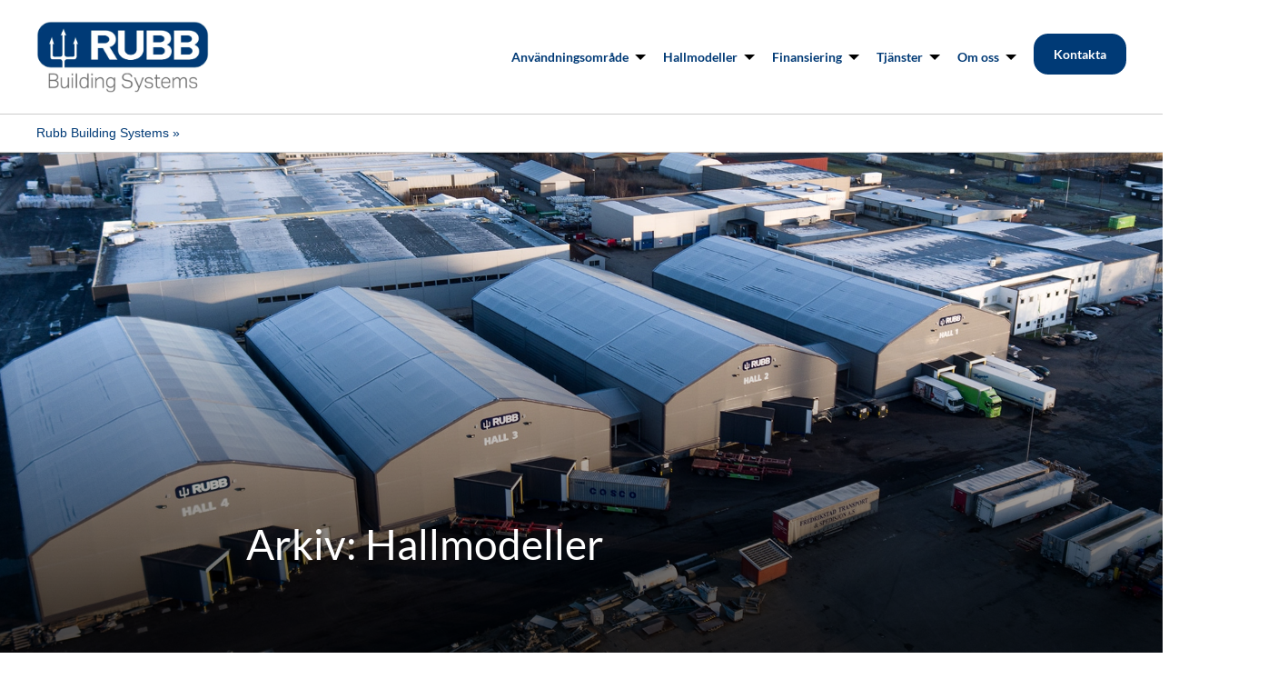

--- FILE ---
content_type: text/html; charset=UTF-8
request_url: https://rubb.se/hallmodell/
body_size: 30308
content:
<!doctype html>
<html lang="sv-SE">
<head><meta charset="UTF-8"><script>if(navigator.userAgent.match(/MSIE|Internet Explorer/i)||navigator.userAgent.match(/Trident\/7\..*?rv:11/i)){var href=document.location.href;if(!href.match(/[?&]nowprocket/)){if(href.indexOf("?")==-1){if(href.indexOf("#")==-1){document.location.href=href+"?nowprocket=1"}else{document.location.href=href.replace("#","?nowprocket=1#")}}else{if(href.indexOf("#")==-1){document.location.href=href+"&nowprocket=1"}else{document.location.href=href.replace("#","&nowprocket=1#")}}}}</script><script>(()=>{class RocketLazyLoadScripts{constructor(){this.v="2.0.4",this.userEvents=["keydown","keyup","mousedown","mouseup","mousemove","mouseover","mouseout","touchmove","touchstart","touchend","touchcancel","wheel","click","dblclick","input"],this.attributeEvents=["onblur","onclick","oncontextmenu","ondblclick","onfocus","onmousedown","onmouseenter","onmouseleave","onmousemove","onmouseout","onmouseover","onmouseup","onmousewheel","onscroll","onsubmit"]}async t(){this.i(),this.o(),/iP(ad|hone)/.test(navigator.userAgent)&&this.h(),this.u(),this.l(this),this.m(),this.k(this),this.p(this),this._(),await Promise.all([this.R(),this.L()]),this.lastBreath=Date.now(),this.S(this),this.P(),this.D(),this.O(),this.M(),await this.C(this.delayedScripts.normal),await this.C(this.delayedScripts.defer),await this.C(this.delayedScripts.async),await this.T(),await this.F(),await this.j(),await this.A(),window.dispatchEvent(new Event("rocket-allScriptsLoaded")),this.everythingLoaded=!0,this.lastTouchEnd&&await new Promise(t=>setTimeout(t,500-Date.now()+this.lastTouchEnd)),this.I(),this.H(),this.U(),this.W()}i(){this.CSPIssue=sessionStorage.getItem("rocketCSPIssue"),document.addEventListener("securitypolicyviolation",t=>{this.CSPIssue||"script-src-elem"!==t.violatedDirective||"data"!==t.blockedURI||(this.CSPIssue=!0,sessionStorage.setItem("rocketCSPIssue",!0))},{isRocket:!0})}o(){window.addEventListener("pageshow",t=>{this.persisted=t.persisted,this.realWindowLoadedFired=!0},{isRocket:!0}),window.addEventListener("pagehide",()=>{this.onFirstUserAction=null},{isRocket:!0})}h(){let t;function e(e){t=e}window.addEventListener("touchstart",e,{isRocket:!0}),window.addEventListener("touchend",function i(o){o.changedTouches[0]&&t.changedTouches[0]&&Math.abs(o.changedTouches[0].pageX-t.changedTouches[0].pageX)<10&&Math.abs(o.changedTouches[0].pageY-t.changedTouches[0].pageY)<10&&o.timeStamp-t.timeStamp<200&&(window.removeEventListener("touchstart",e,{isRocket:!0}),window.removeEventListener("touchend",i,{isRocket:!0}),"INPUT"===o.target.tagName&&"text"===o.target.type||(o.target.dispatchEvent(new TouchEvent("touchend",{target:o.target,bubbles:!0})),o.target.dispatchEvent(new MouseEvent("mouseover",{target:o.target,bubbles:!0})),o.target.dispatchEvent(new PointerEvent("click",{target:o.target,bubbles:!0,cancelable:!0,detail:1,clientX:o.changedTouches[0].clientX,clientY:o.changedTouches[0].clientY})),event.preventDefault()))},{isRocket:!0})}q(t){this.userActionTriggered||("mousemove"!==t.type||this.firstMousemoveIgnored?"keyup"===t.type||"mouseover"===t.type||"mouseout"===t.type||(this.userActionTriggered=!0,this.onFirstUserAction&&this.onFirstUserAction()):this.firstMousemoveIgnored=!0),"click"===t.type&&t.preventDefault(),t.stopPropagation(),t.stopImmediatePropagation(),"touchstart"===this.lastEvent&&"touchend"===t.type&&(this.lastTouchEnd=Date.now()),"click"===t.type&&(this.lastTouchEnd=0),this.lastEvent=t.type,t.composedPath&&t.composedPath()[0].getRootNode()instanceof ShadowRoot&&(t.rocketTarget=t.composedPath()[0]),this.savedUserEvents.push(t)}u(){this.savedUserEvents=[],this.userEventHandler=this.q.bind(this),this.userEvents.forEach(t=>window.addEventListener(t,this.userEventHandler,{passive:!1,isRocket:!0})),document.addEventListener("visibilitychange",this.userEventHandler,{isRocket:!0})}U(){this.userEvents.forEach(t=>window.removeEventListener(t,this.userEventHandler,{passive:!1,isRocket:!0})),document.removeEventListener("visibilitychange",this.userEventHandler,{isRocket:!0}),this.savedUserEvents.forEach(t=>{(t.rocketTarget||t.target).dispatchEvent(new window[t.constructor.name](t.type,t))})}m(){const t="return false",e=Array.from(this.attributeEvents,t=>"data-rocket-"+t),i="["+this.attributeEvents.join("],[")+"]",o="[data-rocket-"+this.attributeEvents.join("],[data-rocket-")+"]",s=(e,i,o)=>{o&&o!==t&&(e.setAttribute("data-rocket-"+i,o),e["rocket"+i]=new Function("event",o),e.setAttribute(i,t))};new MutationObserver(t=>{for(const n of t)"attributes"===n.type&&(n.attributeName.startsWith("data-rocket-")||this.everythingLoaded?n.attributeName.startsWith("data-rocket-")&&this.everythingLoaded&&this.N(n.target,n.attributeName.substring(12)):s(n.target,n.attributeName,n.target.getAttribute(n.attributeName))),"childList"===n.type&&n.addedNodes.forEach(t=>{if(t.nodeType===Node.ELEMENT_NODE)if(this.everythingLoaded)for(const i of[t,...t.querySelectorAll(o)])for(const t of i.getAttributeNames())e.includes(t)&&this.N(i,t.substring(12));else for(const e of[t,...t.querySelectorAll(i)])for(const t of e.getAttributeNames())this.attributeEvents.includes(t)&&s(e,t,e.getAttribute(t))})}).observe(document,{subtree:!0,childList:!0,attributeFilter:[...this.attributeEvents,...e]})}I(){this.attributeEvents.forEach(t=>{document.querySelectorAll("[data-rocket-"+t+"]").forEach(e=>{this.N(e,t)})})}N(t,e){const i=t.getAttribute("data-rocket-"+e);i&&(t.setAttribute(e,i),t.removeAttribute("data-rocket-"+e))}k(t){Object.defineProperty(HTMLElement.prototype,"onclick",{get(){return this.rocketonclick||null},set(e){this.rocketonclick=e,this.setAttribute(t.everythingLoaded?"onclick":"data-rocket-onclick","this.rocketonclick(event)")}})}S(t){function e(e,i){let o=e[i];e[i]=null,Object.defineProperty(e,i,{get:()=>o,set(s){t.everythingLoaded?o=s:e["rocket"+i]=o=s}})}e(document,"onreadystatechange"),e(window,"onload"),e(window,"onpageshow");try{Object.defineProperty(document,"readyState",{get:()=>t.rocketReadyState,set(e){t.rocketReadyState=e},configurable:!0}),document.readyState="loading"}catch(t){console.log("WPRocket DJE readyState conflict, bypassing")}}l(t){this.originalAddEventListener=EventTarget.prototype.addEventListener,this.originalRemoveEventListener=EventTarget.prototype.removeEventListener,this.savedEventListeners=[],EventTarget.prototype.addEventListener=function(e,i,o){o&&o.isRocket||!t.B(e,this)&&!t.userEvents.includes(e)||t.B(e,this)&&!t.userActionTriggered||e.startsWith("rocket-")||t.everythingLoaded?t.originalAddEventListener.call(this,e,i,o):(t.savedEventListeners.push({target:this,remove:!1,type:e,func:i,options:o}),"mouseenter"!==e&&"mouseleave"!==e||t.originalAddEventListener.call(this,e,t.savedUserEvents.push,o))},EventTarget.prototype.removeEventListener=function(e,i,o){o&&o.isRocket||!t.B(e,this)&&!t.userEvents.includes(e)||t.B(e,this)&&!t.userActionTriggered||e.startsWith("rocket-")||t.everythingLoaded?t.originalRemoveEventListener.call(this,e,i,o):t.savedEventListeners.push({target:this,remove:!0,type:e,func:i,options:o})}}J(t,e){this.savedEventListeners=this.savedEventListeners.filter(i=>{let o=i.type,s=i.target||window;return e!==o||t!==s||(this.B(o,s)&&(i.type="rocket-"+o),this.$(i),!1)})}H(){EventTarget.prototype.addEventListener=this.originalAddEventListener,EventTarget.prototype.removeEventListener=this.originalRemoveEventListener,this.savedEventListeners.forEach(t=>this.$(t))}$(t){t.remove?this.originalRemoveEventListener.call(t.target,t.type,t.func,t.options):this.originalAddEventListener.call(t.target,t.type,t.func,t.options)}p(t){let e;function i(e){return t.everythingLoaded?e:e.split(" ").map(t=>"load"===t||t.startsWith("load.")?"rocket-jquery-load":t).join(" ")}function o(o){function s(e){const s=o.fn[e];o.fn[e]=o.fn.init.prototype[e]=function(){return this[0]===window&&t.userActionTriggered&&("string"==typeof arguments[0]||arguments[0]instanceof String?arguments[0]=i(arguments[0]):"object"==typeof arguments[0]&&Object.keys(arguments[0]).forEach(t=>{const e=arguments[0][t];delete arguments[0][t],arguments[0][i(t)]=e})),s.apply(this,arguments),this}}if(o&&o.fn&&!t.allJQueries.includes(o)){const e={DOMContentLoaded:[],"rocket-DOMContentLoaded":[]};for(const t in e)document.addEventListener(t,()=>{e[t].forEach(t=>t())},{isRocket:!0});o.fn.ready=o.fn.init.prototype.ready=function(i){function s(){parseInt(o.fn.jquery)>2?setTimeout(()=>i.bind(document)(o)):i.bind(document)(o)}return"function"==typeof i&&(t.realDomReadyFired?!t.userActionTriggered||t.fauxDomReadyFired?s():e["rocket-DOMContentLoaded"].push(s):e.DOMContentLoaded.push(s)),o([])},s("on"),s("one"),s("off"),t.allJQueries.push(o)}e=o}t.allJQueries=[],o(window.jQuery),Object.defineProperty(window,"jQuery",{get:()=>e,set(t){o(t)}})}P(){const t=new Map;document.write=document.writeln=function(e){const i=document.currentScript,o=document.createRange(),s=i.parentElement;let n=t.get(i);void 0===n&&(n=i.nextSibling,t.set(i,n));const c=document.createDocumentFragment();o.setStart(c,0),c.appendChild(o.createContextualFragment(e)),s.insertBefore(c,n)}}async R(){return new Promise(t=>{this.userActionTriggered?t():this.onFirstUserAction=t})}async L(){return new Promise(t=>{document.addEventListener("DOMContentLoaded",()=>{this.realDomReadyFired=!0,t()},{isRocket:!0})})}async j(){return this.realWindowLoadedFired?Promise.resolve():new Promise(t=>{window.addEventListener("load",t,{isRocket:!0})})}M(){this.pendingScripts=[];this.scriptsMutationObserver=new MutationObserver(t=>{for(const e of t)e.addedNodes.forEach(t=>{"SCRIPT"!==t.tagName||t.noModule||t.isWPRocket||this.pendingScripts.push({script:t,promise:new Promise(e=>{const i=()=>{const i=this.pendingScripts.findIndex(e=>e.script===t);i>=0&&this.pendingScripts.splice(i,1),e()};t.addEventListener("load",i,{isRocket:!0}),t.addEventListener("error",i,{isRocket:!0}),setTimeout(i,1e3)})})})}),this.scriptsMutationObserver.observe(document,{childList:!0,subtree:!0})}async F(){await this.X(),this.pendingScripts.length?(await this.pendingScripts[0].promise,await this.F()):this.scriptsMutationObserver.disconnect()}D(){this.delayedScripts={normal:[],async:[],defer:[]},document.querySelectorAll("script[type$=rocketlazyloadscript]").forEach(t=>{t.hasAttribute("data-rocket-src")?t.hasAttribute("async")&&!1!==t.async?this.delayedScripts.async.push(t):t.hasAttribute("defer")&&!1!==t.defer||"module"===t.getAttribute("data-rocket-type")?this.delayedScripts.defer.push(t):this.delayedScripts.normal.push(t):this.delayedScripts.normal.push(t)})}async _(){await this.L();let t=[];document.querySelectorAll("script[type$=rocketlazyloadscript][data-rocket-src]").forEach(e=>{let i=e.getAttribute("data-rocket-src");if(i&&!i.startsWith("data:")){i.startsWith("//")&&(i=location.protocol+i);try{const o=new URL(i).origin;o!==location.origin&&t.push({src:o,crossOrigin:e.crossOrigin||"module"===e.getAttribute("data-rocket-type")})}catch(t){}}}),t=[...new Map(t.map(t=>[JSON.stringify(t),t])).values()],this.Y(t,"preconnect")}async G(t){if(await this.K(),!0!==t.noModule||!("noModule"in HTMLScriptElement.prototype))return new Promise(e=>{let i;function o(){(i||t).setAttribute("data-rocket-status","executed"),e()}try{if(navigator.userAgent.includes("Firefox/")||""===navigator.vendor||this.CSPIssue)i=document.createElement("script"),[...t.attributes].forEach(t=>{let e=t.nodeName;"type"!==e&&("data-rocket-type"===e&&(e="type"),"data-rocket-src"===e&&(e="src"),i.setAttribute(e,t.nodeValue))}),t.text&&(i.text=t.text),t.nonce&&(i.nonce=t.nonce),i.hasAttribute("src")?(i.addEventListener("load",o,{isRocket:!0}),i.addEventListener("error",()=>{i.setAttribute("data-rocket-status","failed-network"),e()},{isRocket:!0}),setTimeout(()=>{i.isConnected||e()},1)):(i.text=t.text,o()),i.isWPRocket=!0,t.parentNode.replaceChild(i,t);else{const i=t.getAttribute("data-rocket-type"),s=t.getAttribute("data-rocket-src");i?(t.type=i,t.removeAttribute("data-rocket-type")):t.removeAttribute("type"),t.addEventListener("load",o,{isRocket:!0}),t.addEventListener("error",i=>{this.CSPIssue&&i.target.src.startsWith("data:")?(console.log("WPRocket: CSP fallback activated"),t.removeAttribute("src"),this.G(t).then(e)):(t.setAttribute("data-rocket-status","failed-network"),e())},{isRocket:!0}),s?(t.fetchPriority="high",t.removeAttribute("data-rocket-src"),t.src=s):t.src="data:text/javascript;base64,"+window.btoa(unescape(encodeURIComponent(t.text)))}}catch(i){t.setAttribute("data-rocket-status","failed-transform"),e()}});t.setAttribute("data-rocket-status","skipped")}async C(t){const e=t.shift();return e?(e.isConnected&&await this.G(e),this.C(t)):Promise.resolve()}O(){this.Y([...this.delayedScripts.normal,...this.delayedScripts.defer,...this.delayedScripts.async],"preload")}Y(t,e){this.trash=this.trash||[];let i=!0;var o=document.createDocumentFragment();t.forEach(t=>{const s=t.getAttribute&&t.getAttribute("data-rocket-src")||t.src;if(s&&!s.startsWith("data:")){const n=document.createElement("link");n.href=s,n.rel=e,"preconnect"!==e&&(n.as="script",n.fetchPriority=i?"high":"low"),t.getAttribute&&"module"===t.getAttribute("data-rocket-type")&&(n.crossOrigin=!0),t.crossOrigin&&(n.crossOrigin=t.crossOrigin),t.integrity&&(n.integrity=t.integrity),t.nonce&&(n.nonce=t.nonce),o.appendChild(n),this.trash.push(n),i=!1}}),document.head.appendChild(o)}W(){this.trash.forEach(t=>t.remove())}async T(){try{document.readyState="interactive"}catch(t){}this.fauxDomReadyFired=!0;try{await this.K(),this.J(document,"readystatechange"),document.dispatchEvent(new Event("rocket-readystatechange")),await this.K(),document.rocketonreadystatechange&&document.rocketonreadystatechange(),await this.K(),this.J(document,"DOMContentLoaded"),document.dispatchEvent(new Event("rocket-DOMContentLoaded")),await this.K(),this.J(window,"DOMContentLoaded"),window.dispatchEvent(new Event("rocket-DOMContentLoaded"))}catch(t){console.error(t)}}async A(){try{document.readyState="complete"}catch(t){}try{await this.K(),this.J(document,"readystatechange"),document.dispatchEvent(new Event("rocket-readystatechange")),await this.K(),document.rocketonreadystatechange&&document.rocketonreadystatechange(),await this.K(),this.J(window,"load"),window.dispatchEvent(new Event("rocket-load")),await this.K(),window.rocketonload&&window.rocketonload(),await this.K(),this.allJQueries.forEach(t=>t(window).trigger("rocket-jquery-load")),await this.K(),this.J(window,"pageshow");const t=new Event("rocket-pageshow");t.persisted=this.persisted,window.dispatchEvent(t),await this.K(),window.rocketonpageshow&&window.rocketonpageshow({persisted:this.persisted})}catch(t){console.error(t)}}async K(){Date.now()-this.lastBreath>45&&(await this.X(),this.lastBreath=Date.now())}async X(){return document.hidden?new Promise(t=>setTimeout(t)):new Promise(t=>requestAnimationFrame(t))}B(t,e){return e===document&&"readystatechange"===t||(e===document&&"DOMContentLoaded"===t||(e===window&&"DOMContentLoaded"===t||(e===window&&"load"===t||e===window&&"pageshow"===t)))}static run(){(new RocketLazyLoadScripts).t()}}RocketLazyLoadScripts.run()})();</script>
	
	<meta name="viewport" content="width=device-width, initial-scale=1">
	<link rel="profile" href="https://gmpg.org/xfn/11">

	

	<script type="rocketlazyloadscript" data-rocket-src="https://kit.fontawesome.com/117c523adf.js" crossorigin="anonymous" data-rocket-defer defer></script>
	<meta name='robots' content='index, follow, max-image-preview:large, max-snippet:-1, max-video-preview:-1' />
<script type="rocketlazyloadscript" data-minify="1" id="cookieyes" data-rocket-type="text/javascript" data-rocket-src="https://rubb.se/wp-content/cache/min/1/client_data/cf8e1894dc752531ceb95f00/script.js?ver=1733157291" data-rocket-defer defer></script>
<!-- Google Tag Manager for WordPress by gtm4wp.com -->
<script data-cfasync="false" data-pagespeed-no-defer>
	var gtm4wp_datalayer_name = "dataLayer";
	var dataLayer = dataLayer || [];
</script>
<!-- End Google Tag Manager for WordPress by gtm4wp.com -->
	<!-- This site is optimized with the Yoast SEO plugin v26.7 - https://yoast.com/wordpress/plugins/seo/ -->
	<title>Hallmodeller Archive &#8211; Rubb Building Systems</title>
<style id="wpr-usedcss">:root{--blue:#007bff;--indigo:#6610f2;--purple:#6f42c1;--pink:#e83e8c;--red:#dc3545;--orange:#fd7e14;--yellow:#ffc107;--green:#28a745;--teal:#20c997;--cyan:#17a2b8;--white:#fff;--gray:#6c757d;--gray-dark:#343a40;--primary:#007bff;--secondary:#6c757d;--success:#28a745;--info:#17a2b8;--warning:#ffc107;--danger:#dc3545;--light:#f8f9fa;--dark:#343a40;--breakpoint-xs:0;--breakpoint-sm:576px;--breakpoint-md:768px;--breakpoint-lg:992px;--breakpoint-xl:1200px;--font-family-sans-serif:-apple-system,BlinkMacSystemFont,"Segoe UI",Roboto,"Helvetica Neue",Arial,"Noto Sans",sans-serif,"Apple Color Emoji","Segoe UI Emoji","Segoe UI Symbol","Noto Color Emoji";--font-family-monospace:SFMono-Regular,Menlo,Monaco,Consolas,"Liberation Mono","Courier New",monospace}*,::after,::before{box-sizing:border-box}html{font-family:sans-serif;line-height:1.15;-webkit-text-size-adjust:100%;-webkit-tap-highlight-color:transparent}footer,header,main,nav{display:block}body{margin:0;font-family:-apple-system,BlinkMacSystemFont,"Segoe UI",Roboto,"Helvetica Neue",Arial,"Noto Sans",sans-serif,"Apple Color Emoji","Segoe UI Emoji","Segoe UI Symbol","Noto Color Emoji";font-size:1rem;font-weight:400;line-height:1.5;color:#212529;text-align:left;background-color:#fff}h1,h3{margin-top:0;margin-bottom:.5rem}p{margin-top:0;margin-bottom:1rem}address{margin-bottom:1rem;font-style:normal;line-height:inherit}ol,ul{margin-top:0;margin-bottom:1rem}ol ol,ol ul,ul ol,ul ul{margin-bottom:0}a{color:#007bff;text-decoration:none;background-color:transparent}a:hover{color:#0056b3;text-decoration:underline}a:not([href]):not([tabindex]){color:inherit;text-decoration:none}a:not([href]):not([tabindex]):focus,a:not([href]):not([tabindex]):hover{color:inherit;text-decoration:none}a:not([href]):not([tabindex]):focus{outline:0}code{font-family:SFMono-Regular,Menlo,Monaco,Consolas,"Liberation Mono","Courier New",monospace;font-size:1em}img{vertical-align:middle;border-style:none}svg{overflow:hidden;vertical-align:middle}table{border-collapse:collapse}label{display:inline-block;margin-bottom:.5rem}button{border-radius:0}button:focus{outline:dotted 1px;outline:-webkit-focus-ring-color auto 5px}button,input,optgroup,select,textarea{margin:0;font-family:inherit;font-size:inherit;line-height:inherit}select{word-wrap:normal}[type=button]:not(:disabled),[type=reset]:not(:disabled),[type=submit]:not(:disabled),button:not(:disabled){cursor:pointer}[type=button]::-moz-focus-inner,[type=reset]::-moz-focus-inner,[type=submit]::-moz-focus-inner,button::-moz-focus-inner{padding:0;border-style:none}input[type=checkbox],input[type=radio]{box-sizing:border-box;padding:0}input[type=date]{-webkit-appearance:listbox}textarea{overflow:auto;resize:vertical}fieldset{min-width:0;padding:0;margin:0;border:0}legend{display:block;width:100%;max-width:100%;padding:0;margin-bottom:.5rem;font-size:1.5rem;line-height:inherit;color:inherit;white-space:normal}::-webkit-file-upload-button{font:inherit;-webkit-appearance:button}[hidden]{display:none!important}h1,h3{margin-bottom:.5rem;font-weight:500;line-height:1.2}h1{font-size:2.5rem}h3{font-size:1.75rem}hr{margin-top:1rem;margin-bottom:1rem;border:0;border-top:1px solid rgba(0,0,0,.1)}code{font-size:87.5%;color:#e83e8c;word-break:break-word}a>code{color:inherit}.container{width:100%;padding-right:15px;padding-left:15px;margin-right:auto;margin-left:auto}@media (min-width:576px){.container{max-width:540px}}@media (min-width:768px){.container{max-width:720px}}@media (min-width:992px){.container{max-width:960px}}@media (min-width:1200px){.container{max-width:1140px}}.container-fluid{width:100%;padding-right:15px;padding-left:15px;margin-right:auto;margin-left:auto}.row{display:-ms-flexbox;display:flex;-ms-flex-wrap:wrap;flex-wrap:wrap;margin-right:-15px;margin-left:-15px}.col-sm-12,.col-sm-2,.col-sm-4,.col-sm-6,.col-sm-8{position:relative;width:100%;padding-right:15px;padding-left:15px}@media (min-width:576px){.col-sm-2{-ms-flex:0 0 16.666667%;flex:0 0 16.666667%;max-width:16.666667%}.col-sm-4{-ms-flex:0 0 33.333333%;flex:0 0 33.333333%;max-width:33.333333%}.col-sm-6{-ms-flex:0 0 50%;flex:0 0 50%;max-width:50%}.col-sm-8{-ms-flex:0 0 66.666667%;flex:0 0 66.666667%;max-width:66.666667%}.col-sm-12{-ms-flex:0 0 100%;flex:0 0 100%;max-width:100%}}.table{width:100%;margin-bottom:1rem;color:#212529}.table tbody+tbody{border-top:2px solid #dee2e6}.btn{display:inline-block;font-weight:400;color:#212529;text-align:center;vertical-align:middle;-webkit-user-select:none;-moz-user-select:none;-ms-user-select:none;user-select:none;background-color:transparent;border:1px solid transparent;padding:.375rem .75rem;font-size:1rem;line-height:1.5;border-radius:.25rem;transition:color .15s ease-in-out,background-color .15s ease-in-out,border-color .15s ease-in-out,box-shadow .15s ease-in-out}@media (prefers-reduced-motion:reduce){.btn{transition:none}}.btn:hover{color:#212529;text-decoration:none}.btn.focus,.btn:focus{outline:0;box-shadow:0 0 0 .2rem rgba(0,123,255,.25)}.btn.disabled,.btn:disabled{opacity:.65}a.btn.disabled,fieldset:disabled a.btn{pointer-events:none}.fade{transition:opacity .15s linear}@media (prefers-reduced-motion:reduce){.fade{transition:none}}.fade:not(.show){opacity:0}.collapse:not(.show){display:none}.collapsing{position:relative;height:0;overflow:hidden;transition:height .35s ease}.dropdown,.dropleft,.dropright,.dropup{position:relative}.dropdown-toggle{white-space:nowrap}.dropdown-toggle::after{display:inline-block;margin-left:.255em;vertical-align:.255em;content:"";border-top:.3em solid;border-right:.3em solid transparent;border-bottom:0;border-left:.3em solid transparent}.dropdown-toggle:empty::after{margin-left:0}.dropdown-menu{position:absolute;top:100%;left:0;z-index:1000;display:none;float:left;min-width:10rem;padding:.5rem 0;margin:.125rem 0 0;font-size:1rem;color:#212529;text-align:left;list-style:none;background-color:#fff;background-clip:padding-box;border:1px solid rgba(0,0,0,.15);border-radius:.25rem}.dropdown-menu-right{right:0;left:auto}.dropup .dropdown-menu{top:auto;bottom:100%;margin-top:0;margin-bottom:.125rem}.dropup .dropdown-toggle::after{display:inline-block;margin-left:.255em;vertical-align:.255em;content:"";border-top:0;border-right:.3em solid transparent;border-bottom:.3em solid;border-left:.3em solid transparent}.dropup .dropdown-toggle:empty::after{margin-left:0}.dropright .dropdown-menu{top:0;right:auto;left:100%;margin-top:0;margin-left:.125rem}.dropright .dropdown-toggle::after{display:inline-block;margin-left:.255em;vertical-align:.255em;content:"";border-top:.3em solid transparent;border-right:0;border-bottom:.3em solid transparent;border-left:.3em solid}.dropright .dropdown-toggle:empty::after{margin-left:0}.dropright .dropdown-toggle::after{vertical-align:0}.dropleft .dropdown-menu{top:0;right:100%;left:auto;margin-top:0;margin-right:.125rem}.dropleft .dropdown-toggle::after{display:inline-block;margin-left:.255em;vertical-align:.255em;content:""}.dropleft .dropdown-toggle::after{display:none}.dropleft .dropdown-toggle::before{display:inline-block;margin-right:.255em;vertical-align:.255em;content:"";border-top:.3em solid transparent;border-right:.3em solid;border-bottom:.3em solid transparent}.dropleft .dropdown-toggle:empty::after{margin-left:0}.dropleft .dropdown-toggle::before{vertical-align:0}.dropdown-menu[x-placement^=bottom],.dropdown-menu[x-placement^=left],.dropdown-menu[x-placement^=right],.dropdown-menu[x-placement^=top]{right:auto;bottom:auto}.dropdown-item{display:block;width:100%;padding:.25rem 1.5rem;clear:both;font-weight:400;color:#212529;text-align:inherit;white-space:nowrap;background-color:transparent;border:0}.dropdown-item:focus,.dropdown-item:hover{color:#16181b;text-decoration:none;background-color:#f8f9fa}.dropdown-item.active,.dropdown-item:active{color:#fff;text-decoration:none;background-color:#007bff}.dropdown-item.disabled,.dropdown-item:disabled{color:#6c757d;pointer-events:none;background-color:transparent}.dropdown-menu.show{display:block}.nav-link{display:block;padding:.5rem 1rem}.nav-link:focus,.nav-link:hover{text-decoration:none}.nav-link.disabled{color:#6c757d;pointer-events:none;cursor:default}.navbar{position:relative;display:-ms-flexbox;display:flex;-ms-flex-wrap:wrap;flex-wrap:wrap;-ms-flex-align:center;align-items:center;-ms-flex-pack:justify;justify-content:space-between;padding:.5rem 1rem}.navbar>.container,.navbar>.container-fluid{display:-ms-flexbox;display:flex;-ms-flex-wrap:wrap;flex-wrap:wrap;-ms-flex-align:center;align-items:center;-ms-flex-pack:justify;justify-content:space-between}.navbar-nav{display:-ms-flexbox;display:flex;-ms-flex-direction:column;flex-direction:column;padding-left:0;margin-bottom:0;list-style:none}.navbar-nav .nav-link{padding-right:0;padding-left:0}.navbar-nav .dropdown-menu{position:static;float:none}.card{position:relative;display:-ms-flexbox;display:flex;-ms-flex-direction:column;flex-direction:column;min-width:0;word-wrap:break-word;background-color:#fff;background-clip:border-box;border:1px solid rgba(0,0,0,.125);border-radius:.25rem}.card>hr{margin-right:0;margin-left:0}.card>.list-group:first-child .list-group-item:first-child{border-top-left-radius:.25rem;border-top-right-radius:.25rem}.card>.list-group:last-child .list-group-item:last-child{border-bottom-right-radius:.25rem;border-bottom-left-radius:.25rem}.alert{position:relative;padding:.75rem 1.25rem;margin-bottom:1rem;border:1px solid transparent;border-radius:.25rem}.progress{display:-ms-flexbox;display:flex;height:1rem;overflow:hidden;font-size:.75rem;background-color:#e9ecef;border-radius:.25rem}.media{display:-ms-flexbox;display:flex;-ms-flex-align:start;align-items:flex-start}.list-group{display:-ms-flexbox;display:flex;-ms-flex-direction:column;flex-direction:column;padding-left:0;margin-bottom:0}.list-group-item{position:relative;display:block;padding:.75rem 1.25rem;margin-bottom:-1px;background-color:#fff;border:1px solid rgba(0,0,0,.125)}.list-group-item:first-child{border-top-left-radius:.25rem;border-top-right-radius:.25rem}.list-group-item:last-child{margin-bottom:0;border-bottom-right-radius:.25rem;border-bottom-left-radius:.25rem}.list-group-item.disabled,.list-group-item:disabled{color:#6c757d;pointer-events:none;background-color:#fff}.list-group-item.active{z-index:2;color:#fff;background-color:#007bff;border-color:#007bff}.close{float:right;font-size:1.5rem;font-weight:700;line-height:1;color:#000;text-shadow:0 1px 0 #fff;opacity:.5}.close:hover{color:#000;text-decoration:none}.close:not(:disabled):not(.disabled):focus,.close:not(:disabled):not(.disabled):hover{opacity:.75}button.close{padding:0;background-color:transparent;border:0;-webkit-appearance:none;-moz-appearance:none;appearance:none}a.close.disabled{pointer-events:none}.toast{max-width:350px;overflow:hidden;font-size:.875rem;background-color:rgba(255,255,255,.85);background-clip:padding-box;border:1px solid rgba(0,0,0,.1);box-shadow:0 .25rem .75rem rgba(0,0,0,.1);-webkit-backdrop-filter:blur(10px);backdrop-filter:blur(10px);opacity:0;border-radius:.25rem}.toast:not(:last-child){margin-bottom:.75rem}.toast.showing{opacity:1}.toast.show{display:block;opacity:1}.toast.hide{display:none}.modal-open{overflow:hidden}.modal-open .modal{overflow-x:hidden;overflow-y:auto}.modal{position:fixed;top:0;left:0;z-index:1050;display:none;width:100%;height:100%;overflow:hidden;outline:0}.modal-dialog{position:relative;width:auto;margin:.5rem;pointer-events:none}.modal.fade .modal-dialog{transition:-webkit-transform .3s ease-out;transition:transform .3s ease-out;transition:transform .3s ease-out,-webkit-transform .3s ease-out;-webkit-transform:translate(0,-50px);transform:translate(0,-50px)}@media (prefers-reduced-motion:reduce){.collapsing{transition:none}.modal.fade .modal-dialog{transition:none}}.modal.show .modal-dialog{-webkit-transform:none;transform:none}.modal-dialog-scrollable{display:-ms-flexbox;display:flex;max-height:calc(100% - 1rem)}.modal-dialog-scrollable .modal-body{overflow-y:auto}.modal-backdrop{position:fixed;top:0;left:0;z-index:1040;width:100vw;height:100vh;background-color:#000}.modal-backdrop.fade{opacity:0}.modal-backdrop.show{opacity:.5}.modal-body{position:relative;-ms-flex:1 1 auto;flex:1 1 auto;padding:1rem}.modal-scrollbar-measure{position:absolute;top:-9999px;width:50px;height:50px;overflow:scroll}@media (min-width:576px){.modal-dialog{max-width:500px;margin:1.75rem auto}.modal-dialog-scrollable{max-height:calc(100% - 3.5rem)}}.tooltip{position:absolute;z-index:1070;display:block;margin:0;font-family:-apple-system,BlinkMacSystemFont,"Segoe UI",Roboto,"Helvetica Neue",Arial,"Noto Sans",sans-serif,"Apple Color Emoji","Segoe UI Emoji","Segoe UI Symbol","Noto Color Emoji";font-style:normal;font-weight:400;line-height:1.5;text-align:left;text-align:start;text-decoration:none;text-shadow:none;text-transform:none;letter-spacing:normal;word-break:normal;word-spacing:normal;white-space:normal;line-break:auto;font-size:.875rem;word-wrap:break-word;opacity:0}.tooltip.show{opacity:.9}.tooltip .arrow{position:absolute;display:block;width:.8rem;height:.4rem}.tooltip .arrow::before{position:absolute;content:"";border-color:transparent;border-style:solid}.tooltip-inner{max-width:200px;padding:.25rem .5rem;color:#fff;text-align:center;background-color:#000;border-radius:.25rem}.popover{position:absolute;top:0;left:0;z-index:1060;display:block;max-width:276px;font-family:-apple-system,BlinkMacSystemFont,"Segoe UI",Roboto,"Helvetica Neue",Arial,"Noto Sans",sans-serif,"Apple Color Emoji","Segoe UI Emoji","Segoe UI Symbol","Noto Color Emoji";font-style:normal;font-weight:400;line-height:1.5;text-align:left;text-align:start;text-decoration:none;text-shadow:none;text-transform:none;letter-spacing:normal;word-break:normal;word-spacing:normal;white-space:normal;line-break:auto;font-size:.875rem;word-wrap:break-word;background-color:#fff;background-clip:padding-box;border:1px solid rgba(0,0,0,.2);border-radius:.3rem}.popover .arrow{position:absolute;display:block;width:1rem;height:.5rem;margin:0 .3rem}.popover .arrow::after,.popover .arrow::before{position:absolute;display:block;content:"";border-color:transparent;border-style:solid}.popover-header{padding:.5rem .75rem;margin-bottom:0;font-size:1rem;background-color:#f7f7f7;border-bottom:1px solid #ebebeb;border-top-left-radius:calc(.3rem - 1px);border-top-right-radius:calc(.3rem - 1px)}.popover-header:empty{display:none}.popover-body{padding:.5rem .75rem;color:#212529}.carousel{position:relative}.carousel.pointer-event{-ms-touch-action:pan-y;touch-action:pan-y}.carousel-inner{position:relative;width:100%;overflow:hidden}.carousel-inner::after{display:block;clear:both;content:""}.carousel-item{position:relative;display:none;float:left;width:100%;margin-right:-100%;-webkit-backface-visibility:hidden;backface-visibility:hidden;transition:-webkit-transform .6s ease-in-out;transition:transform .6s ease-in-out;transition:transform .6s ease-in-out,-webkit-transform .6s ease-in-out}.carousel-item-next,.carousel-item-prev,.carousel-item.active{display:block}.active.carousel-item-right,.carousel-item-next:not(.carousel-item-left){-webkit-transform:translateX(100%);transform:translateX(100%)}.active.carousel-item-left,.carousel-item-prev:not(.carousel-item-right){-webkit-transform:translateX(-100%);transform:translateX(-100%)}.carousel-indicators{position:absolute;right:0;bottom:0;left:0;z-index:15;display:-ms-flexbox;display:flex;-ms-flex-pack:center;justify-content:center;padding-left:0;margin-right:15%;margin-left:15%;list-style:none}.carousel-indicators li{box-sizing:content-box;-ms-flex:0 1 auto;flex:0 1 auto;width:30px;height:3px;margin-right:3px;margin-left:3px;text-indent:-999px;cursor:pointer;background-color:#fff;background-clip:padding-box;border-top:10px solid transparent;border-bottom:10px solid transparent;opacity:.5;transition:opacity .6s ease}@media (prefers-reduced-motion:reduce){.carousel-item{transition:none}.carousel-indicators li{transition:none}}.carousel-indicators .active{opacity:1}.border{border:1px solid #dee2e6!important}.position-static{position:static!important}@supports ((position:-webkit-sticky) or (position:sticky)){.sticky-top{position:-webkit-sticky;position:sticky;top:0;z-index:1020}}.sr-only{position:absolute;width:1px;height:1px;padding:0;overflow:hidden;clip:rect(0,0,0,0);white-space:nowrap;border:0}.h-100{height:100%!important}.my-auto{margin-top:auto!important}.my-auto{margin-bottom:auto!important}.visible{visibility:visible!important}.invisible{visibility:hidden!important}@media print{*,::after,::before{text-shadow:none!important;box-shadow:none!important}a:not(.btn){text-decoration:underline}img,tr{page-break-inside:avoid}h3,p{orphans:3;widows:3}h3{page-break-after:avoid}@page{size:a3}body{min-width:992px!important}.container{min-width:992px!important}.navbar{display:none}.table{border-collapse:collapse!important}}img.emoji{display:inline!important;border:none!important;box-shadow:none!important;height:1em!important;width:1em!important;margin:0 .07em!important;vertical-align:-.1em!important;background:0 0!important;padding:0!important}:where(.wp-block-button__link){border-radius:9999px;box-shadow:none;padding:calc(.667em + 2px) calc(1.333em + 2px);text-decoration:none}:where(.wp-block-calendar table:not(.has-background) th){background:#ddd}:where(.wp-block-columns.has-background){padding:1.25em 2.375em}:where(.wp-block-post-comments input[type=submit]){border:none}:where(.wp-block-file__button){border-radius:2em;padding:.5em 1em}:where(.wp-block-file__button):is(a):active,:where(.wp-block-file__button):is(a):focus,:where(.wp-block-file__button):is(a):hover,:where(.wp-block-file__button):is(a):visited{box-shadow:none;color:#fff;opacity:.85;text-decoration:none}ol,ul{box-sizing:border-box}:where(.wp-block-navigation.has-background .wp-block-navigation-item a:not(.wp-element-button)),:where(.wp-block-navigation.has-background .wp-block-navigation-submenu a:not(.wp-element-button)){padding:.5em 1em}:where(.wp-block-navigation .wp-block-navigation__submenu-container .wp-block-navigation-item a:not(.wp-element-button)),:where(.wp-block-navigation .wp-block-navigation__submenu-container .wp-block-navigation-submenu a:not(.wp-element-button)),:where(.wp-block-navigation .wp-block-navigation__submenu-container .wp-block-navigation-submenu button.wp-block-navigation-item__content),:where(.wp-block-navigation .wp-block-navigation__submenu-container .wp-block-pages-list__item button.wp-block-navigation-item__content){padding:.5em 1em}:where(p.has-text-color:not(.has-link-color)) a{color:inherit}:where(.wp-block-search__button){border:1px solid #ccc;padding:.375em .625em}:where(.wp-block-search__button-inside .wp-block-search__inside-wrapper){border:1px solid #949494;padding:4px}:where(.wp-block-search__button-inside .wp-block-search__inside-wrapper) .wp-block-search__input{border:none;border-radius:0;padding:0 0 0 .25em}:where(.wp-block-search__button-inside .wp-block-search__inside-wrapper) .wp-block-search__input:focus{outline:0}:where(.wp-block-search__button-inside .wp-block-search__inside-wrapper) :where(.wp-block-search__button){padding:.125em .5em}:where(pre.wp-block-verse){font-family:inherit}:root{--wp--preset--font-size--normal:16px;--wp--preset--font-size--huge:42px}.screen-reader-text{clip:rect(1px,1px,1px,1px);word-wrap:normal!important;border:0;-webkit-clip-path:inset(50%);clip-path:inset(50%);height:1px;margin:-1px;overflow:hidden;padding:0;position:absolute;width:1px}.screen-reader-text:focus{clip:auto!important;background-color:#ddd;-webkit-clip-path:none;clip-path:none;color:#444;display:block;font-size:1em;height:auto;left:5px;line-height:normal;padding:15px 23px 14px;text-decoration:none;top:5px;width:auto;z-index:100000}html :where(.has-border-color){border-style:solid}html :where([style*=border-top-color]){border-top-style:solid}html :where([style*=border-right-color]){border-right-style:solid}html :where([style*=border-bottom-color]){border-bottom-style:solid}html :where([style*=border-left-color]){border-left-style:solid}html :where([style*=border-width]){border-style:solid}html :where([style*=border-top-width]){border-top-style:solid}html :where([style*=border-right-width]){border-right-style:solid}html :where([style*=border-bottom-width]){border-bottom-style:solid}html :where([style*=border-left-width]){border-left-style:solid}html :where(img[class*=wp-image-]){height:auto;max-width:100%}html :where(.is-position-sticky){--wp-admin--admin-bar--position-offset:var(--wp-admin--admin-bar--height,0px)}@media screen and (max-width:600px){html :where(.is-position-sticky){--wp-admin--admin-bar--position-offset:0px}}body{--wp--preset--color--black:#000000;--wp--preset--color--cyan-bluish-gray:#abb8c3;--wp--preset--color--white:#ffffff;--wp--preset--color--pale-pink:#f78da7;--wp--preset--color--vivid-red:#cf2e2e;--wp--preset--color--luminous-vivid-orange:#ff6900;--wp--preset--color--luminous-vivid-amber:#fcb900;--wp--preset--color--light-green-cyan:#7bdcb5;--wp--preset--color--vivid-green-cyan:#00d084;--wp--preset--color--pale-cyan-blue:#8ed1fc;--wp--preset--color--vivid-cyan-blue:#0693e3;--wp--preset--color--vivid-purple:#9b51e0;--wp--preset--gradient--vivid-cyan-blue-to-vivid-purple:linear-gradient(135deg,rgba(6, 147, 227, 1) 0%,rgb(155, 81, 224) 100%);--wp--preset--gradient--light-green-cyan-to-vivid-green-cyan:linear-gradient(135deg,rgb(122, 220, 180) 0%,rgb(0, 208, 130) 100%);--wp--preset--gradient--luminous-vivid-amber-to-luminous-vivid-orange:linear-gradient(135deg,rgba(252, 185, 0, 1) 0%,rgba(255, 105, 0, 1) 100%);--wp--preset--gradient--luminous-vivid-orange-to-vivid-red:linear-gradient(135deg,rgba(255, 105, 0, 1) 0%,rgb(207, 46, 46) 100%);--wp--preset--gradient--very-light-gray-to-cyan-bluish-gray:linear-gradient(135deg,rgb(238, 238, 238) 0%,rgb(169, 184, 195) 100%);--wp--preset--gradient--cool-to-warm-spectrum:linear-gradient(135deg,rgb(74, 234, 220) 0%,rgb(151, 120, 209) 20%,rgb(207, 42, 186) 40%,rgb(238, 44, 130) 60%,rgb(251, 105, 98) 80%,rgb(254, 248, 76) 100%);--wp--preset--gradient--blush-light-purple:linear-gradient(135deg,rgb(255, 206, 236) 0%,rgb(152, 150, 240) 100%);--wp--preset--gradient--blush-bordeaux:linear-gradient(135deg,rgb(254, 205, 165) 0%,rgb(254, 45, 45) 50%,rgb(107, 0, 62) 100%);--wp--preset--gradient--luminous-dusk:linear-gradient(135deg,rgb(255, 203, 112) 0%,rgb(199, 81, 192) 50%,rgb(65, 88, 208) 100%);--wp--preset--gradient--pale-ocean:linear-gradient(135deg,rgb(255, 245, 203) 0%,rgb(182, 227, 212) 50%,rgb(51, 167, 181) 100%);--wp--preset--gradient--electric-grass:linear-gradient(135deg,rgb(202, 248, 128) 0%,rgb(113, 206, 126) 100%);--wp--preset--gradient--midnight:linear-gradient(135deg,rgb(2, 3, 129) 0%,rgb(40, 116, 252) 100%);--wp--preset--duotone--dark-grayscale:url('#wp-duotone-dark-grayscale');--wp--preset--duotone--grayscale:url('#wp-duotone-grayscale');--wp--preset--duotone--purple-yellow:url('#wp-duotone-purple-yellow');--wp--preset--duotone--blue-red:url('#wp-duotone-blue-red');--wp--preset--duotone--midnight:url('#wp-duotone-midnight');--wp--preset--duotone--magenta-yellow:url('#wp-duotone-magenta-yellow');--wp--preset--duotone--purple-green:url('#wp-duotone-purple-green');--wp--preset--duotone--blue-orange:url('#wp-duotone-blue-orange');--wp--preset--font-size--small:13px;--wp--preset--font-size--medium:20px;--wp--preset--font-size--large:36px;--wp--preset--font-size--x-large:42px;--wp--preset--spacing--20:0.44rem;--wp--preset--spacing--30:0.67rem;--wp--preset--spacing--40:1rem;--wp--preset--spacing--50:1.5rem;--wp--preset--spacing--60:2.25rem;--wp--preset--spacing--70:3.38rem;--wp--preset--spacing--80:5.06rem;--wp--preset--shadow--natural:6px 6px 9px rgba(0, 0, 0, .2);--wp--preset--shadow--deep:12px 12px 50px rgba(0, 0, 0, .4);--wp--preset--shadow--sharp:6px 6px 0px rgba(0, 0, 0, .2);--wp--preset--shadow--outlined:6px 6px 0px -3px rgba(255, 255, 255, 1),6px 6px rgba(0, 0, 0, 1);--wp--preset--shadow--crisp:6px 6px 0px rgba(0, 0, 0, 1)}:where(.is-layout-flex){gap:.5em}:where(.wp-block-columns.is-layout-flex){gap:2em}.menu-item a img,img.menu-image-title-after{border:none;box-shadow:none;vertical-align:middle;width:auto;display:inline}.menu-image-title-after.menu-image-not-hovered img{padding-right:10px}.menu-image-title-after.menu-image-title{padding-left:10px}.dashicons{font-family:dashicons;display:inline-block;line-height:1;font-weight:400;font-style:normal;speak:never;text-decoration:inherit;text-transform:none;text-rendering:auto;-webkit-font-smoothing:antialiased;-moz-osx-font-smoothing:grayscale;width:20px;height:20px;font-size:20px;vertical-align:top;text-align:center;transition:color .1s ease-in}.dashicons-admin-links:before{content:"\f103"}.dashicons-arrow-down:before{content:"\f140"}.dashicons-dismiss:before{content:"\f153"}.dashicons-editor-aligncenter:before{content:"\f207"}.dashicons-editor-alignleft:before{content:"\f206"}.dashicons-editor-alignright:before{content:"\f208"}.dashicons-editor-bold:before{content:"\f200"}.dashicons-editor-code:before{content:"\f475"}.dashicons-editor-indent:before{content:"\f222"}.dashicons-editor-italic:before{content:"\f201"}.dashicons-editor-justify:before{content:"\f214"}.dashicons-editor-ol:before{content:"\f204"}.dashicons-editor-outdent:before{content:"\f221"}.dashicons-editor-paragraph:before{content:"\f476"}.dashicons-editor-removeformatting:before{content:"\f218"}.dashicons-editor-table:before{content:"\f535"}.dashicons-editor-ul:before{content:"\f203"}.dashicons-editor-underline:before{content:"\f213"}.dashicons-editor-unlink:before{content:"\f225"}.dashicons-minus:before{content:"\f460"}.dashicons-redo:before{content:"\f172"}.dashicons-undo:before{content:"\f171"}@font-face{font-family:Lato;font-style:normal;font-weight:300;font-display:swap;src:url(https://fonts.gstatic.com/s/lato/v24/S6u9w4BMUTPHh7USSwiPGQ.woff2) format('woff2');unicode-range:U+0000-00FF,U+0131,U+0152-0153,U+02BB-02BC,U+02C6,U+02DA,U+02DC,U+0304,U+0308,U+0329,U+2000-206F,U+2074,U+20AC,U+2122,U+2191,U+2193,U+2212,U+2215,U+FEFF,U+FFFD}@font-face{font-family:Lato;font-style:normal;font-weight:400;font-display:swap;src:url(https://fonts.gstatic.com/s/lato/v24/S6uyw4BMUTPHjx4wXg.woff2) format('woff2');unicode-range:U+0000-00FF,U+0131,U+0152-0153,U+02BB-02BC,U+02C6,U+02DA,U+02DC,U+0304,U+0308,U+0329,U+2000-206F,U+2074,U+20AC,U+2122,U+2191,U+2193,U+2212,U+2215,U+FEFF,U+FFFD}@font-face{font-family:Lato;font-style:normal;font-weight:700;font-display:swap;src:url(https://fonts.gstatic.com/s/lato/v24/S6u9w4BMUTPHh6UVSwiPGQ.woff2) format('woff2');unicode-range:U+0000-00FF,U+0131,U+0152-0153,U+02BB-02BC,U+02C6,U+02DA,U+02DC,U+0304,U+0308,U+0329,U+2000-206F,U+2074,U+20AC,U+2122,U+2191,U+2193,U+2212,U+2215,U+FEFF,U+FFFD}html{line-height:1.15;-webkit-text-size-adjust:100%}body{margin:0}main{display:block}h1{font-size:2em;margin:.67em 0}hr{box-sizing:content-box;height:0;overflow:visible}a{background-color:transparent}strong{font-weight:bolder}code{font-family:monospace,monospace;font-size:1em}img{border-style:none}button,input,optgroup,select,textarea{font-family:inherit;font-size:100%;line-height:1.15;margin:0}button,input{overflow:visible}button,select{text-transform:none}[type=button],[type=reset],[type=submit],button{-webkit-appearance:button}[type=button]::-moz-focus-inner,[type=reset]::-moz-focus-inner,[type=submit]::-moz-focus-inner,button::-moz-focus-inner{border-style:none;padding:0}[type=button]:-moz-focusring,[type=reset]:-moz-focusring,[type=submit]:-moz-focusring,button:-moz-focusring{outline:ButtonText dotted 1px}fieldset{padding:.35em .75em .625em}legend{box-sizing:border-box;color:inherit;display:table;max-width:100%;padding:0;white-space:normal}progress{vertical-align:baseline}textarea{overflow:auto}[type=checkbox],[type=radio]{box-sizing:border-box;padding:0}[type=number]::-webkit-inner-spin-button,[type=number]::-webkit-outer-spin-button{height:auto}::-webkit-file-upload-button{-webkit-appearance:button;font:inherit}template{display:none}[hidden]{display:none}*,::after,::before{box-sizing:inherit}html{box-sizing:border-box}body,button,input,optgroup,select,textarea{color:#404040;font-family:-apple-system,BlinkMacSystemFont,"Segoe UI",Roboto,Oxygen-Sans,Ubuntu,Cantarell,"Helvetica Neue",sans-serif;font-size:1rem;line-height:1.5}h1,h3{clear:both;font-family:Lato,sans-serif}p{margin-bottom:1.5em;font-family:aktiv-grotesk,sans-serif;font-size:16px;line-height:26px;color:#003a76}cite,i{font-style:italic}address{margin:0 0 1.5em}code,var{font-family:monaco,consolas,"Andale Mono","DejaVu Sans Mono",monospace}body{background:#fff}hr{background-color:#ccc;border:0;height:1px;margin-bottom:1.5em}ol,ul{margin:0 0 20px}ul{list-style:disc}ul li{font-family:Lato,sans-serif;font-size:16px}ol{list-style:decimal}li>ol,li>ul{margin-bottom:0;margin-left:1.5em}iframe,object{max-width:100%}img{height:auto;max-width:100%}table{margin:0 0 1.5em;width:100%}a{color:#4169e1}button,input[type=button],input[type=reset],input[type=submit]{border:1px solid;border-color:#ccc #ccc #bbb;border-radius:3px;background:#e6e6e6;color:rgba(0,0,0,.8);line-height:1;padding:.6em 1em .4em}button:hover,input[type=button]:hover,input[type=reset]:hover,input[type=submit]:hover{border-color:#ccc #bbb #aaa}button:active,button:focus,input[type=button]:active,input[type=button]:focus,input[type=reset]:active,input[type=reset]:focus,input[type=submit]:active,input[type=submit]:focus{border-color:#aaa #bbb #bbb}input[type=date],input[type=email],input[type=number],input[type=password],input[type=text],input[type=url],textarea{color:#666;border:1px solid #ccc;border-radius:3px;padding:3px}input[type=date]:focus,input[type=email]:focus,input[type=number]:focus,input[type=password]:focus,input[type=text]:focus,input[type=url]:focus,textarea:focus{color:#111}a:hover{text-decoration:none!important;cursor:pointer}select{border:1px solid #ccc}textarea{width:100%}.main-navigation{display:block;width:100%}.main-navigation ul{display:none;list-style:none;margin:0;padding-left:0}.main-navigation ul ul{float:left;position:absolute;top:75%;left:-999em;z-index:99999}.main-navigation ul ul ul{left:-999em;top:0}.main-navigation ul ul li.focus>ul,.main-navigation ul ul li:hover>ul{display:block;left:auto}.main-navigation ul ul a{width:200px}.main-navigation ul li.focus>ul,.main-navigation ul li:hover>ul{left:auto}.main-navigation li{position:relative}.main-navigation a{display:block;text-decoration:none}.main-navigation.toggled ul,.menu-toggle{display:block}@media screen and (min-width:37.5em){.menu-toggle{display:none}.main-navigation ul{display:flex}}.screen-reader-text{border:0;clip:rect(1px,1px,1px,1px);clip-path:inset(50%);height:1px;margin:-1px;overflow:hidden;padding:0;position:absolute!important;width:1px;word-wrap:normal!important}.screen-reader-text:focus{background-color:#f1f1f1;border-radius:3px;box-shadow:0 0 2px 2px rgba(0,0,0,.6);clip:auto!important;clip-path:none;color:#21759b;display:block;font-size:.875rem;font-weight:700;height:auto;left:5px;line-height:normal;padding:15px 23px 14px;text-decoration:none;top:5px;width:auto;z-index:100000}.right-align{text-align:right}.custom-logo{max-width:145px!important;padding:10px 0}#masthead{padding:0}#primary-menu{justify-content:flex-end;z-index:500;position:relative}#primary-menu li{margin-left:25px;padding:37px 15px;white-space:nowrap}.sub-menu{background:#fff;text-align:left;flex-direction:row;flex-wrap:wrap;max-width:1000px;top:75%;z-index:5000}.main-navigation ul li:hover>ul{left:-4px!important}.sub-menu li{flex:1 0 49%;max-width:49%;width:460px;font-size:16px;text-transform:inherit;margin-left:0!important;padding:15px 20px!important}.sub-menu li:hover a,.sub-menu li:hover a:hover{text-decoration:underline!important}.sub-menu li.singleli{flex:1 0 100%;max-width:100%;width:250px}.main-navigation ul li ul.sub-menu li{position:initial}#primary-menu li ul.sub-menu li a{text-transform:inherit;padding:0}.sub-menu:hover{display:flex}#primary-menu li a{color:#003a76;font-size:16px;font-weight:700;padding:15px 0}#primary-menu li.contactHead a{color:#fff;padding:10px 20px!important}#primary-menu li{position:relative}#primary-menu li.menu-item-has-children::after{content:"";width:0;height:0;border-left:6px solid transparent;border-right:6px solid transparent;border-top:6px solid #000;position:absolute;top:48%;right:-10px;z-index:100}.container-fluid{padding-left:40px;padding-right:40px}.overlaySlider{background:#000;background:linear-gradient(180deg,#000 4%,rgba(0,0,0,0) 65%);opacity:.9;position:absolute;width:100%;height:100%;top:0;left:0;z-index:100}.overlaySlider.inverse{background:#000;background:linear-gradient(0deg,#000 4%,rgba(0,0,0,0) 65%);opacity:.7}.slider-block{position:relative;height:62vh;width:100%;min-height:550px}.slider-block.underpage{height:40vh}.carousel-inner,.carousel-item,.heroslider{height:100%}.slideContainer{position:absolute;left:20%;bottom:15%;z-index:150}.slideTitle{color:#fff;font-size:46px;font-family:Lato,sans-serif;margin-bottom:10px;text-shadow:2px 2px 3px rgba(17,17,17,.2)}.contactHead a{background:#003a76;color:#fff;border:2px solid #003a76;padding:10px 20px;border-radius:16px;font-weight:700}.contactHead a:hover{background:0 0;color:#333!important;border:2px solid #003a76}.cardHeader{height:331px;position:relative}.card-inner{padding:20px}.card-inner p{margin-bottom:0;color:#003a76}.cardHeader:hover .cardtitle{background:#003a76;color:#fff}.cardtitle{transition:all .3s ease-in-out;background:#fff;position:absolute;bottom:0;left:0;border-top-right-radius:20px;padding:20px;margin-bottom:0;font-size:16px;font-weight:700;padding-right:50px}.card{border-radius:0;border:none}.breadc{background:#fff;color:#003a76;font-size:14px;padding:10px 40px;border-top:1px solid #ccc;border-bottom:1px solid #ccc}.breadc a{color:#003a76;text-decoration:none}.card-inner a{color:#003a76}a .cardtitle{color:#003a76}body{overflow-x:hidden}.left{text-align:left!important}.nf-form-content label{display:none!important}.nf-form-content input:not([type=button]),.nf-form-content select.ninja-forms-field:not([multiple]){background-color:#003a76!important;border-color:#fff!important;color:#fff!important;box-sizing:border-box!important;border:1px solid #fff!important;border-radius:15px!important;font-size:16px!important;padding:16px!important;width:100%!important;outline:0!important;font-weight:700!important;-webkit-appearance:none!important;-moz-appearance:none!important;appearance:none!important;resize:none!important;transition:all .3s ease-in-out!important}.nf-form-content select.ninja-forms-field:not([multiple]){height:auto!important}.ninja-forms-form-wrap *{border-radius:16px!important}.nf-form-content textarea.ninja-forms-field{background-color:#003a76!important;border-color:#fff!important;color:#fff!important;box-sizing:border-box!important;border:1px solid #fff!important;border-radius:15px!important;font-size:16px!important;padding:16px!important;width:100%!important;outline:0!important;font-weight:700!important;-webkit-appearance:none!important;-moz-appearance:none!important;appearance:none!important;resize:none!important;transition:all .3s ease-in-out!important;max-height:200px!important}.nf-form-content input:not([type=button])::placeholder,.nf-form-content textarea.ninja-forms-field::placeholder{color:#fff!important;font-weight:700!important}.card{margin-bottom:35px}#primary-menu li:not(.menu-item-has-children){padding-right:0!important}.card-inner a i{margin-left:25px}.site-footer{background:#003a76;color:#fff;padding:60px 0}.footer-list{margin:0;padding:0;list-style:none}.site-footer a{color:#fff}.footer-list li{margin:8px 0}#primary-menu img{width:25px!important;padding-right:0!important}.footer-list li a{color:#fff;font-size:18px;font-family:Lato,sans-serif;font-weight:300}.footer-list li a:hover{text-decoration:underline!important}.footer-list li:hover a{text-decoration:underline!important}.site-footer p{font-family:Lato,sans-serif;font-weight:300;color:#fff}.footer-logo{max-width:175px;margin-bottom:40px}.social-media{list-style:none;margin:0;padding:0}.social-media li{display:inline;margin-right:10px}.social-media li a{color:#fff;font-size:20px}#ham{display:none}.content h1{color:#003a76;font-weight:700;font-family:Lato,sans-serif}.content ul li{font-size:16px;line-height:26px;margin:8px 0;font-family:aktiv-grotesk,sans-serif;color:#003a76}.content h1{font-size:32px}#popupCall{display:none;margin:0 auto;position:fixed;width:1041px;top:50%;left:50%;transform:translate(-50%,-50%);background:#003a76;z-index:9999;border-radius:7px}#blur-b{position:fixed;display:none;top:0;left:0;width:100%;height:100vh;background:#fff;opacity:.7;transition:all .5s;z-index:9990}#popupCall .wrapper{display:flex;align-items:center}#popupCall .element-1{flex:1 0 40%;max-width:40%;width:40%}#popupCall .element-2{flex:1 0 60%;max-width:60%;width:60%;padding:10px 25px}#popupCall .nf-form-content textarea.ninja-forms-field{height:78px}#popupCall .nf-field-container{margin-bottom:16px!important}#popupCall .nf-form-content input[type=submit]{background:#fff!important;border:0;color:#f7f7f7;transition:all .5s;color:#003a76!important;width:auto!important;padding:10px 31px!important}#popupCall h3,#popupCall p{color:#fff}#popupCall h3{font-family:Lato,sans-serif;font-weight:600}#blur-b:hover{cursor:pointer}@media screen and (max-width:1080px){#page{overflow-x:hidden}#popupCall{max-width:90%}#popupCall .wrapper{flex-wrap:wrap}#popupCall .element-1{display:none}#popupCall .element-2{flex:1 0 100%;max-width:100%;width:100%;padding:15px}#popupCall .nf-field-container{margin-bottom:5px!important}}@media screen and (max-width:1400px){#primary-menu li{margin-left:20px;padding:37px 9px}#primary-menu li a{font-size:14px}}@media screen and (max-width:1200px){#ham{display:block}#site-navigation{display:none}.nf-field-label{text-align:left!important}.slideContainer{max-width:100%;left:10px}.container.content{padding:45px 20px}.card{margin-bottom:20px}.padding p{padding:15px 20px}.padding .col-sm-6{padding-left:10px;padding-right:10px}.card p{padding:20px 0}.padding .col-sm-4{padding-left:40px;padding-right:40px}#page{overflow-x:hidden}.marketContainer{padding:45px 30px!important}.menu-toggle{display:none}#mobOverlay{background:#000;z-index:9999}#ham{display:block;position:absolute;top:-23px;right:20px;color:#fff;font-size:36px;z-index:1000}.site-header .col-sm-4,.site-header .col-sm-8{max-width:50%;width:50%}.site-header .col-sm-4 img{width:100%}header .container-fluid:not(.breadc) .row{padding:20px 0}}.custom-logo img,.footer-logo img{max-width:190px!important}.footer-logo img{margin-bottom:20px}.nav-drill{transform:translateX(100%)}.nav-is-toggled .nav-drill{transform:translateX(0)}.nav-is-toggled::after{opacity:1;visibility:visible}.nav-drill{display:flex;position:fixed;z-index:100;top:0;right:0;width:100%;height:100vh;background-color:#1f3b8e;overflow-y:auto;overflow-x:hidden;-webkit-overflow-scrolling:touch;transition:.45s;z-index:2000}.nav-items{flex:0 0 100%;list-style:none;padding:0}.nav-link{display:block;padding:.875em 1em;background-color:#fff;color:#efefef;background:#1f3b8e!important;font-size:1.4rem;line-height:1;font-weight:300;font-family:Lato}.nav-link:hover{color:#fff}.nav-expand-content{position:absolute;top:0;left:0;width:100%;height:100%;transform:translateX(100%);background-color:#1f3b8e;transition:.3s;visibility:hidden}.nav-back-link{display:flex;align-items:center;background-color:#0e3373!important;color:#fff!important}.nav-back-link::before{content:"\f053";margin-right:.5em;font-family:'Font Awesome 5 Pro'}.nav-expand-content .nav-link{background-color:#daf9f4}.nav-expand-content .nav-back-link{display:flex;align-items:center;background-color:#0e3373!important;color:#fff}.nav-expand-content .nav-back-link::before{content:"\f053";margin-right:.5em;font-family:'Font Awesome 5 Pro'}.nav-expand-link{display:flex;justify-content:space-between}.nav-expand-link::after{content:"\f054";flex:0 1 auto;font-family:'Font Awesome 5 Pro'}.nav-expand.active>.nav-expand-content{transform:translateX(0);visibility:visible;margin-left:0!important}.nav-expand .nav-expand-content{background-color:#1f3b8e}.nav-expand .nav-expand-content .nav-link{background-color:#1f3b8e}.nav-expand .nav-expand-content .nav-expand-content{background-color:#1f3b8e}.nav-expand .nav-expand-content .nav-expand-content .nav-link{background-color:#1f3b8e}.nav-expand .nav-expand-content .nav-expand-content .nav-expand-content{background-color:#1f3b8e}.nav-expand .nav-expand-content .nav-expand-content .nav-expand-content .nav-link{background-color:#1f3b8e}.nav-expand .nav-expand-content .nav-expand-content .nav-expand-content .nav-expand-content{background-color:#1f3b8e}.nav-expand .nav-expand-content .nav-expand-content .nav-expand-content .nav-expand-content .nav-link{background-color:#1f3b8e}.marketContainer{padding:60px 0}.card-inner:hover p{text-decoration:none}.marketContainer .col-sm-4{margin-bottom:20px}footer strong{font-weight:700}p.bus-copy,p.bus-text{color:rgba(255,255,255,.5);font-size:14px;margin-top:40px;font-weight:700}.bus-copy{font-weight:400}.bus-text a{color:rgba(255,255,255,.5);text-decoration:underline}.site-footer .nf-form-content{padding:0!important}.site-footer .nf-cell{padding:0!important}@media screen and (max-width:900px){.site-footer ul{margin-bottom:35px}}.ninja-forms-form-wrap *,.ninja-forms-form-wrap :after,.ninja-forms-form-wrap :before{-ms-box-sizing:border-box;box-sizing:border-box}.nf-response-msg{display:none}.nf-field-container{clear:both;position:relative;margin-bottom:25px}.nf-field-container:after{clear:both;content:"";display:block}.nf-field-label .nf-label-span,.nf-field-label label{font-weight:700;margin:0;padding:0}.nf-field-element{position:relative}.nf-field-element input,.nf-field-element select,.nf-field-element textarea{margin:0;width:auto;height:auto;vertical-align:inherit}.nf-field-element textarea{height:200px}.nf-field-description p:last-child{margin:0}.nf-help{background:url(https://rubb.se/wp-content/plugins/ninja-forms/assets/img/help-info.png) no-repeat;display:inline-block;width:16px;height:16px}.nf-input-limit{font-size:12px;margin-top:5px}.nf-after-field .nf-error-msg{margin-right:10px}.nf-form-hp{position:absolute;visibility:hidden}.nf-error-msg,.ninja-forms-req-symbol{color:#e80000}.nf-error .ninja-forms-field{border:1px solid #e80000}.ninja-forms-noscript-message{background:#f1f1f1;border:4px dashed #ccc;color:#333;display:block;font-size:20px;margin:20px 0;padding:40px;text-align:center}.nf-form-cont .first{clear:both;margin-left:0}.nf-form-wrap .tooltip{position:absolute;z-index:1070;display:block;font-family:'Helvetica Neue',Helvetica,Arial,sans-serif;font-size:12px;font-style:normal;font-weight:400;line-height:1.42857143;text-align:left;text-align:start;text-decoration:none;text-shadow:none;text-transform:none;letter-spacing:normal;word-break:normal;word-spacing:normal;word-wrap:normal;white-space:normal;opacity:0;line-break:auto}.nf-form-wrap .tooltip.in{opacity:.9}.nf-form-wrap .tooltip.top{padding:5px 0;margin-top:-3px}.nf-form-wrap .tooltip.right{padding:0 5px;margin-left:3px}.nf-form-wrap .tooltip.bottom{padding:5px 0;margin-top:3px}.nf-form-wrap .tooltip.left{padding:0 5px;margin-left:-3px}.nf-form-wrap .tooltip-inner{max-width:200px;padding:3px 8px;color:#fff;text-align:center;background-color:#000;border-radius:4px}.nf-form-wrap .dropdown-menu{position:absolute;z-index:1000;display:none;float:left;min-width:160px;padding:5px 0;margin:2px 0 0;font-size:14px;text-align:left;list-style:none;background-color:#fff;-webkit-background-clip:padding-box;background-clip:padding-box;border:1px solid #ccc;border:1px solid rgba(0,0,0,.15);border-radius:4px;box-shadow:0 6px 12px rgba(0,0,0,.175)}.nf-form-wrap .dropdown-menu .divider{height:1px;margin:9px 0;overflow:hidden;background-color:#e5e5e5}.nf-form-wrap .dropdown-menu>li>a{display:block;padding:3px 20px;clear:both;font-weight:400;line-height:1.42857143;color:#333;white-space:nowrap}.nf-form-wrap .dropdown-menu>li>a:focus,.nf-form-wrap .dropdown-menu>li>a:hover{color:#262626;text-decoration:none;background-color:#f5f5f5}.nf-form-wrap .dropdown-menu>.active>a,.nf-form-wrap .dropdown-menu>.active>a:focus,.nf-form-wrap .dropdown-menu>.active>a:hover{color:#fff;text-decoration:none;background-color:#337ab7;outline:0}.nf-form-wrap .dropdown-menu>.disabled>a,.nf-form-wrap .dropdown-menu>.disabled>a:focus,.nf-form-wrap .dropdown-menu>.disabled>a:hover{color:#777}.nf-form-wrap .dropdown-menu>.disabled>a:focus,.nf-form-wrap .dropdown-menu>.disabled>a:hover{text-decoration:none;cursor:not-allowed;background-color:transparent;background-image:none}.nf-form-wrap .open>.dropdown-menu{display:block}.nf-form-wrap .open>a{outline:0}.nf-form-wrap .dropdown-menu-right{right:0;left:auto}.nf-form-wrap .dropup .dropdown-menu{top:auto;bottom:100%;margin-bottom:2px}@media (max-width:767px){.nf-form-wrap .navbar-nav .open .dropdown-menu{position:static;float:none;width:auto;margin-top:0;background-color:transparent;border:0;box-shadow:none}.nf-form-wrap .navbar-nav .open .dropdown-menu>li>a{padding:5px 15px 5px 25px}.nf-form-wrap .navbar-nav .open .dropdown-menu>li>a{line-height:20px}.nf-form-wrap .navbar-nav .open .dropdown-menu>li>a:focus,.nf-form-wrap .navbar-nav .open .dropdown-menu>li>a:hover{background-image:none}}.nf-form-wrap .navbar-nav>li>.dropdown-menu{margin-top:0;border-top-left-radius:0;border-top-right-radius:0}.field-wrap{display:flex}.field-wrap>label{display:block}.field-wrap select,.field-wrap textarea,.field-wrap>div input{width:100%}.field-wrap button,.field-wrap input[type=button],.field-wrap input[type=submit],.field-wrap>div input[type=checkbox]{width:auto}.nf-field-label{order:5}.nf-field-description{width:100%;order:10}.nf-field-element{order:15}.nf-repeater-fieldsets fieldset{margin-bottom:1em}.nf-remove-fieldset{color:red;font-size:1.5em;background-color:transparent;border:thin solid red;padding:.1em .4em;float:right;margin-top:-1em}.nf-help{background:0 0}.nf-field-description{font-size:14px}.nf-form-content{padding:5px;max-width:1000px;margin:0 auto}.nf-form-content label{font-size:18px;line-height:20px}.nf-form-content .ninja-forms-field{font-size:16px;margin:0;padding:12px}.nf-form-content input.ninja-forms-field,.nf-form-content select.ninja-forms-field:not([multiple]){height:50px}.nf-form-content textarea.ninja-forms-field{height:200px}.nf-form-content hr.ninja-forms-field{padding:0}.nf-form-content input[type=checkbox].ninja-forms-field,.nf-form-content input[type=radio].ninja-forms-field{height:auto}.nf-field-element .date-and-time{margin-bottom:5px}.nf-field-element .hour{padding:5px;border-right:0}.nf-field-element .ampm,.nf-field-element .minute{padding:5px;border-left:0}.nf-form-content input:not([type=button]),.nf-form-content textarea{background:#f7f7f7;border:1px solid #c4c4c4;border-radius:0;box-shadow:none;color:#787878;transition:all .5s}.nf-form-content input:not([type=button]):focus,.nf-form-content textarea:focus{background:#fff;border-color:#919191;color:#919191;outline:0;transition:all .5s}.nf-form-content button,.nf-form-content input[type=button],.nf-form-content input[type=submit]{background:#333;border:0;color:#f7f7f7;transition:all .5s}.nf-form-content button:hover,.nf-form-content input[type=button]:hover,.nf-form-content input[type=submit]:hover{background:#c4c4c4;color:#787878;transition:all .5s}.nf-form-content select.ninja-forms-field{color:#787878}.nf-form-content select.ninja-forms-field:focus{background:0 0;border:0;box-shadow:none;outline:0}.nf-error{position:relative}.nf-error .ninja-forms-field{border-color:#e80000!important;transition:all .5s}.nf-error.field-wrap .nf-field-element:after{background:#e80000;color:#fff;font-family:FontAwesome;font-size:20px;content:"\f12a";position:absolute;top:1px;right:1px;bottom:1px;height:48px;width:50px;line-height:50px;text-align:center;transition:all .5s}.nf-error .nf-error-msg{color:#e80000}.nf-pass{position:relative}.nf-pass .ninja-forms-field{border-color:green!important;transition:all .5s}.nf-pass.field-wrap .nf-field-element:after{color:green;font-family:FontAwesome;font-size:30px;content:"\f058";position:absolute;top:0;right:16px;height:50px;line-height:50px;transition:all .5s}.nf-help{color:#333}@media only screen and (max-width:800px){.nf-field-container .nf-field-label{margin-bottom:10px!important;padding:0;width:100%;order:5}.nf-field-container .nf-field-label label{text-align:left}.nf-field-container .nf-field-description{margin:0;width:100%;order:10}.nf-field-container .nf-field-element{width:100%;order:15}}input[type=checkbox]:focus+label:after,input[type=radio]:focus+label:after{box-shadow:0 0 0 3px #4f9dbf}.fa{display:inline-block;font:14px/1 FontAwesome;font-size:inherit;text-rendering:auto;-webkit-font-smoothing:antialiased;-moz-osx-font-smoothing:grayscale}.fa-chevron-right:before{content:"\f054"}.fa-info-circle:before{content:"\f05a"}.fa-facebook-square:before{content:"\f082"}.fa-square:before{content:"\f0c8"}.fa-bars:before{content:"\f0c9"}.fa-linkedin:before{content:"\f0e1"}.fa-youtube-square:before{content:"\f166"}.nf-multi-cell .nf-row::after{clear:both;content:"";display:block}.nf-multi-cell .nf-cell{float:left;padding:0 5px}@media only screen and (max-width:600px){.nf-cell{width:100%!important}}</style>
	<link rel="canonical" href="https://rubb.se/hallmodell/" />
	<meta property="og:locale" content="sv_SE" />
	<meta property="og:type" content="website" />
	<meta property="og:title" content="Hallmodeller Archive &#8211; Rubb Building Systems" />
	<meta property="og:url" content="https://rubb.se/hallmodell/" />
	<meta property="og:site_name" content="Rubb Building Systems" />
	<meta name="twitter:card" content="summary_large_image" />
	<script type="application/ld+json" class="yoast-schema-graph">{"@context":"https://schema.org","@graph":[{"@type":"CollectionPage","@id":"https://rubb.se/hallmodell/","url":"https://rubb.se/hallmodell/","name":"Hallmodeller Archive &#8211; Rubb Building Systems","isPartOf":{"@id":"https://rubb.se/#website"},"primaryImageOfPage":{"@id":"https://rubb.se/hallmodell/#primaryimage"},"image":{"@id":"https://rubb.se/hallmodell/#primaryimage"},"thumbnailUrl":"https://rubb.se/wp-content/uploads/2021/03/isolert-hall-rubb-scaled.jpg","breadcrumb":{"@id":"https://rubb.se/hallmodell/#breadcrumb"},"inLanguage":"sv-SE"},{"@type":"ImageObject","inLanguage":"sv-SE","@id":"https://rubb.se/hallmodell/#primaryimage","url":"https://rubb.se/wp-content/uploads/2021/03/isolert-hall-rubb-scaled.jpg","contentUrl":"https://rubb.se/wp-content/uploads/2021/03/isolert-hall-rubb-scaled.jpg","width":2048,"height":1152,"caption":"Thermohall"},{"@type":"BreadcrumbList","@id":"https://rubb.se/hallmodell/#breadcrumb","itemListElement":[{"@type":"ListItem","position":1,"name":"Home","item":"https://rubb.se/"},{"@type":"ListItem","position":2,"name":"Hallmodeller"}]},{"@type":"WebSite","@id":"https://rubb.se/#website","url":"https://rubb.se/","name":"Rubbhall","description":"Flyttbara tälthallar - kvalitet och hållbarhet","publisher":{"@id":"https://rubb.se/#organization"},"alternateName":"rubbhall.se","potentialAction":[{"@type":"SearchAction","target":{"@type":"EntryPoint","urlTemplate":"https://rubb.se/?s={search_term_string}"},"query-input":{"@type":"PropertyValueSpecification","valueRequired":true,"valueName":"search_term_string"}}],"inLanguage":"sv-SE"},{"@type":"Organization","@id":"https://rubb.se/#organization","name":"Rubbhall","url":"https://rubb.se/","logo":{"@type":"ImageObject","inLanguage":"sv-SE","@id":"https://rubb.se/#/schema/logo/image/","url":"https://rubb.se/wp-content/uploads/2021/02/RUBB_19_white_RGB-1.png","contentUrl":"https://rubb.se/wp-content/uploads/2021/02/RUBB_19_white_RGB-1.png","width":1000,"height":411,"caption":"Rubbhall"},"image":{"@id":"https://rubb.se/#/schema/logo/image/"},"sameAs":["https://www.facebook.com/rubbsweden","https://www.linkedin.com/company/rubbhall-sverige/","https://www.instagram.com/rubbgroup/"]}]}</script>
	<!-- / Yoast SEO plugin. -->


<link rel='dns-prefetch' href='//kit.fontawesome.com' />

<link rel="alternate" type="application/rss+xml" title="Rubb Building Systems &raquo; Webbflöde" href="https://rubb.se/feed/" />
<link rel="alternate" type="application/rss+xml" title="Webbflöde för Rubb Building Systems &raquo; Hallmodeller" href="https://rubb.se/hallmodell/feed/" />
<style id='wp-img-auto-sizes-contain-inline-css'></style>
<style id='wp-emoji-styles-inline-css'></style>

<style id='global-styles-inline-css'></style>

<style id='classic-theme-styles-inline-css'></style>
<style id='font-awesome-svg-styles-default-inline-css'></style>

<style id='font-awesome-svg-styles-inline-css'></style>



<style id='rocket-lazyload-inline-css'>
.rll-youtube-player{position:relative;padding-bottom:56.23%;height:0;overflow:hidden;max-width:100%;}.rll-youtube-player:focus-within{outline: 2px solid currentColor;outline-offset: 5px;}.rll-youtube-player iframe{position:absolute;top:0;left:0;width:100%;height:100%;z-index:100;background:0 0}.rll-youtube-player img{bottom:0;display:block;left:0;margin:auto;max-width:100%;width:100%;position:absolute;right:0;top:0;border:none;height:auto;-webkit-transition:.4s all;-moz-transition:.4s all;transition:.4s all}.rll-youtube-player img:hover{-webkit-filter:brightness(75%)}.rll-youtube-player .play{height:100%;width:100%;left:0;top:0;position:absolute;background:url(https://rubb.se/wp-content/plugins/wp-rocket/assets/img/youtube.png) no-repeat center;background-color: transparent !important;cursor:pointer;border:none;}
/*# sourceURL=rocket-lazyload-inline-css */
</style>
<script type="rocketlazyloadscript" defer crossorigin="anonymous" data-rocket-src="https://kit.fontawesome.com/117c523adf.js" id="font-awesome-official-js"></script>
<link rel="https://api.w.org/" href="https://rubb.se/wp-json/" /><link rel="EditURI" type="application/rsd+xml" title="RSD" href="https://rubb.se/xmlrpc.php?rsd" />
<meta name="generator" content="WordPress 6.9" />
<script type="rocketlazyloadscript">
    window.dataLayer = window.dataLayer || [];
    function gtag() {
        dataLayer.push(arguments);
    }
    gtag("consent", "default", {
        ad_storage: "denied",
        ad_user_data: "denied", 
        ad_personalization: "denied",
        analytics_storage: "denied",
        functionality_storage: "denied",
        personalization_storage: "denied",
        security_storage: "granted",
        wait_for_update: 2000,
    });
    gtag("set", "ads_data_redaction", true);
    gtag("set", "url_passthrough", true);
</script>


<!-- Google tag (gtag.js) --> 
<script type="rocketlazyloadscript" async data-rocket-src="https://www.googletagmanager.com/gtag/js?id=AW-11406436870"></script> 
<script type="rocketlazyloadscript"> 
	window.dataLayer = window.dataLayer || []; 
	function gtag(){dataLayer.push(arguments);} 
	gtag('js', new Date()); 
	
	gtag('config', 'AW-11406436870');
 </script>


<!-- Google tag (gtag.js) --> 
<script type="rocketlazyloadscript" async data-rocket-src="https://www.googletagmanager.com/gtag/js?id=G-ZCFRTL4HK2"></script>
<script type="rocketlazyloadscript"> 
	window.dataLayer = window.dataLayer || []; 
	function gtag(){dataLayer.push(arguments);} 
	gtag('js', new Date()); 
	
	gtag('config', 'G-ZCFRTL4HK2'); 
</script>
<!-- Google Tag Manager for WordPress by gtm4wp.com -->
<!-- GTM Container placement set to footer -->
<script data-cfasync="false" data-pagespeed-no-defer>
	var dataLayer_content = {"pagePostType":"models"};
	dataLayer.push( dataLayer_content );
</script>
<script type="rocketlazyloadscript" data-cfasync="false" data-pagespeed-no-defer>
(function(w,d,s,l,i){w[l]=w[l]||[];w[l].push({'gtm.start':
new Date().getTime(),event:'gtm.js'});var f=d.getElementsByTagName(s)[0],
j=d.createElement(s),dl=l!='dataLayer'?'&l='+l:'';j.async=true;j.src=
'//www.googletagmanager.com/gtm.js?id='+i+dl;f.parentNode.insertBefore(j,f);
})(window,document,'script','dataLayer','GTM-NXNN5PX');
</script>
<!-- End Google Tag Manager for WordPress by gtm4wp.com --><link rel="icon" href="https://rubb.se/wp-content/uploads/2021/02/cropped-Rubb-fav-32x32.jpg" sizes="32x32" />
<link rel="icon" href="https://rubb.se/wp-content/uploads/2021/02/cropped-Rubb-fav-192x192.jpg" sizes="192x192" />
<link rel="apple-touch-icon" href="https://rubb.se/wp-content/uploads/2021/02/cropped-Rubb-fav-180x180.jpg" />
<meta name="msapplication-TileImage" content="https://rubb.se/wp-content/uploads/2021/02/cropped-Rubb-fav-270x270.jpg" />
		<style id="wp-custom-css"></style>
		<noscript><style id="rocket-lazyload-nojs-css">.rll-youtube-player, [data-lazy-src]{display:none !important;}</style></noscript>
    <script type="rocketlazyloadscript" data-minify="1" data-rocket-src="https://rubb.se/wp-content/cache/min/1/ajax/libs/popper.js/1.14.7/umd/popper.min.js?ver=1733157291" crossorigin="anonymous" data-rocket-defer defer></script>
    <script type="rocketlazyloadscript" data-minify="1" data-rocket-src="https://rubb.se/wp-content/cache/min/1/bootstrap/4.3.1/js/bootstrap.min.js?ver=1733157291" crossorigin="anonymous" data-rocket-defer defer></script>
    <script type="rocketlazyloadscript" data-minify="1" data-rocket-src="https://rubb.se/wp-content/cache/min/1/jquery-3.3.1.slim.min.js?ver=1733157291" crossorigin="anonymous" data-rocket-defer defer></script>



<meta name="generator" content="WP Rocket 3.20.3" data-wpr-features="wpr_remove_unused_css wpr_delay_js wpr_defer_js wpr_minify_js wpr_lazyload_images wpr_lazyload_iframes wpr_minify_css wpr_preload_links wpr_desktop" /></head>

<body class="archive post-type-archive post-type-archive-models wp-custom-logo wp-theme-rubb hfeed">
<div data-rocket-location-hash="54257ff4dc2eb7aae68fa23eb5f11e06" id="page" class="site">
	<a class="skip-link screen-reader-text" href="#primary">Skip to content</a>

	<!--- <div class="container headerTop">
		<div class="row h-100">
			<div class="col-sm-4 my-auto">
				<ul class="topBarContact">
					<li><a href="#"><i class="fas fa-envelope"></i> post@rubb.no</a></li>
					<li><a href="#"><i class="fas fa-phone"></i> +47 32 15 05 00</a></li>
				</ul>
			</div>

			<div class="col-sm-8 my-auto right-align">
				<ul class="toBarMenu">
					<li><a href="#" class="nopadding"><i class="fas fa-search"></i></a></li>
					<li class="nomargin"><a href="/nyheter/">Nyheter</a></li>
					<li><a href="#">Media <i class="fal fa-chevron-down"></i></a></li>
						<ul class="sub-menu">
							<li><a href="#">Brosjyrer</a></li>
							<li><a href="#">Videoer</a></li>
							<li><a href="#">VR</a></li>
						</ul>
					<li><a href="/verdier/rubb-as/">Om oss <i class="fal fa-chevron-down"></i></a></li>
						<ul class="sub-menu">
							<li><a href="#">Møt temaet</a></li>
							<li><a href="#">Vår visjon</a></li>
							<li><a href="#">Referanser</a></li>
							<li><a href="#">Sikkerhet</a></li>
							<li><a href="#">Miljø</a></li>
							<li><a href="#">Bærekraft</a></li>
							<li><a href="#">Jobb hos oss</a></li>
							<li><a href="#">Samfunn</a></li>
						</ul>
					<li class="contactBtn"><a href="#">Kontakt</a></li>
				</ul>
			</div>
		</div>
	</div> --->

	<header data-rocket-location-hash="fc409f86088b20b81d38a444febf083b" id="masthead" class="site-header">
		<div data-rocket-location-hash="fe0ce8c8f8fc8e7f23ee593b99868c0f" class="container-fluid">
			<div class="row h-100">
				<div class="col-sm-4 my-auto">
					<div class="site-branding">
						<a href="/"><picture class="custom-logo">
<source type="image/webp" data-lazy-srcset="/wp-content/uploads/2021/01/logo-black.png.webp"/>
<img src="data:image/svg+xml,%3Csvg%20xmlns='http://www.w3.org/2000/svg'%20viewBox='0%200%200%200'%3E%3C/svg%3E" data-lazy-src="/wp-content/uploads/2021/01/logo-black.png"/><noscript><img src="/wp-content/uploads/2021/01/logo-black.png"/></noscript>
</picture>
</a>
					</div><!-- .site-branding -->
				</div>

				<div class="col-sm-8 my-auto right-align">
					<nav id="site-navigation" class="main-navigation">
						<button class="menu-toggle" aria-controls="primary-menu" aria-expanded="false">Primary Menu</button>
						<div class="menu-rubb-meny-container"><ul id="primary-menu" class="menu"><li id="menu-item-27" class="menu-item menu-item-type-post_type menu-item-object-page menu-item-has-children menu-item-27"><a href="https://rubb.se/anvandningsomrade/">Användningsområde</a>
<ul class="sub-menu">
	<li id="menu-item-135" class="menu-item menu-item-type-post_type menu-item-object-markets menu-item-135"><a href="https://rubb.se/anvandningsomrade/lagerhall/" class="menu-image-title-after menu-image-not-hovered"><img width="640" height="512" src="data:image/svg+xml,%3Csvg%20xmlns='http://www.w3.org/2000/svg'%20viewBox='0%200%20640%20512'%3E%3C/svg%3E" class="menu-image menu-image-title-after" alt="" decoding="async" fetchpriority="high" data-lazy-src="https://rubb.se/wp-content/uploads/2021/02/warehouse-alt-light.svg" /><noscript><img width="640" height="512" src="https://rubb.se/wp-content/uploads/2021/02/warehouse-alt-light.svg" class="menu-image menu-image-title-after" alt="" decoding="async" fetchpriority="high" /></noscript><span class="menu-image-title-after menu-image-title">Lagerhall</span></a></li>
	<li id="menu-item-133" class="menu-item menu-item-type-post_type menu-item-object-markets menu-item-133"><a href="https://rubb.se/anvandningsomrade/idrott/" class="menu-image-title-after menu-image-not-hovered"><img width="496" height="512" src="data:image/svg+xml,%3Csvg%20xmlns='http://www.w3.org/2000/svg'%20viewBox='0%200%20496%20512'%3E%3C/svg%3E" class="menu-image menu-image-title-after" alt="" decoding="async" data-lazy-src="https://rubb.se/wp-content/uploads/2021/02/futbol-light.svg" /><noscript><img width="496" height="512" src="https://rubb.se/wp-content/uploads/2021/02/futbol-light.svg" class="menu-image menu-image-title-after" alt="" decoding="async" /></noscript><span class="menu-image-title-after menu-image-title">Idrottshall</span></a></li>
	<li id="menu-item-128" class="menu-item menu-item-type-post_type menu-item-object-markets menu-item-128"><a href="https://rubb.se/anvandningsomrade/biomasse/" class="menu-image-title-after menu-image-not-hovered"><img width="576" height="512" src="data:image/svg+xml,%3Csvg%20xmlns='http://www.w3.org/2000/svg'%20viewBox='0%200%20576%20512'%3E%3C/svg%3E" class="menu-image menu-image-title-after" alt="" decoding="async" data-lazy-src="https://rubb.se/wp-content/uploads/2021/02/biohazard-light.svg" /><noscript><img width="576" height="512" src="https://rubb.se/wp-content/uploads/2021/02/biohazard-light.svg" class="menu-image menu-image-title-after" alt="" decoding="async" /></noscript><span class="menu-image-title-after menu-image-title">Bulkhall</span></a></li>
	<li id="menu-item-126" class="menu-item menu-item-type-post_type menu-item-object-markets menu-item-126"><a href="https://rubb.se/anvandningsomrade/bygg-anlaggning/" class="menu-image-title-after menu-image-not-hovered"><img width="512" height="512" src="data:image/svg+xml,%3Csvg%20xmlns='http://www.w3.org/2000/svg'%20viewBox='0%200%20512%20512'%3E%3C/svg%3E" class="menu-image menu-image-title-after" alt="" decoding="async" data-lazy-src="https://rubb.se/wp-content/uploads/2021/02/industry-light.svg" /><noscript><img width="512" height="512" src="https://rubb.se/wp-content/uploads/2021/02/industry-light.svg" class="menu-image menu-image-title-after" alt="" decoding="async" /></noscript><span class="menu-image-title-after menu-image-title">Bygg &#038; anläggning</span></a></li>
	<li id="menu-item-129" class="menu-item menu-item-type-post_type menu-item-object-markets menu-item-129"><a href="https://rubb.se/anvandningsomrade/luftfart/" class="menu-image-title-after menu-image-not-hovered"><img width="576" height="512" src="data:image/svg+xml,%3Csvg%20xmlns='http://www.w3.org/2000/svg'%20viewBox='0%200%20576%20512'%3E%3C/svg%3E" class="menu-image menu-image-title-after" alt="" decoding="async" data-lazy-src="https://rubb.se/wp-content/uploads/2021/02/plane-light.svg" /><noscript><img width="576" height="512" src="https://rubb.se/wp-content/uploads/2021/02/plane-light.svg" class="menu-image menu-image-title-after" alt="" decoding="async" /></noscript><span class="menu-image-title-after menu-image-title">Luftfart</span></a></li>
	<li id="menu-item-134" class="menu-item menu-item-type-post_type menu-item-object-markets menu-item-134"><a href="https://rubb.se/anvandningsomrade/hamnar/" class="menu-image-title-after menu-image-not-hovered"><img width="576" height="512" src="data:image/svg+xml,%3Csvg%20xmlns='http://www.w3.org/2000/svg'%20viewBox='0%200%20576%20512'%3E%3C/svg%3E" class="menu-image menu-image-title-after" alt="" decoding="async" data-lazy-src="https://rubb.se/wp-content/uploads/2021/02/anchor-light.svg" /><noscript><img width="576" height="512" src="https://rubb.se/wp-content/uploads/2021/02/anchor-light.svg" class="menu-image menu-image-title-after" alt="" decoding="async" /></noscript><span class="menu-image-title-after menu-image-title">Hamnar och marin</span></a></li>
	<li id="menu-item-127" class="menu-item menu-item-type-post_type menu-item-object-markets menu-item-127"><a href="https://rubb.se/anvandningsomrade/lantbruk/" class="menu-image-title-after menu-image-not-hovered"><img width="576" height="512" src="data:image/svg+xml,%3Csvg%20xmlns='http://www.w3.org/2000/svg'%20viewBox='0%200%20576%20512'%3E%3C/svg%3E" class="menu-image menu-image-title-after" alt="" decoding="async" data-lazy-src="https://rubb.se/wp-content/uploads/2021/02/leaf-light.svg" /><noscript><img width="576" height="512" src="https://rubb.se/wp-content/uploads/2021/02/leaf-light.svg" class="menu-image menu-image-title-after" alt="" decoding="async" /></noscript><span class="menu-image-title-after menu-image-title">Lantbruk</span></a></li>
	<li id="menu-item-130" class="menu-item menu-item-type-post_type menu-item-object-markets menu-item-130"><a href="https://rubb.se/anvandningsomrade/livsmedel/" class="menu-image-title-after menu-image-not-hovered"><img width="640" height="512" src="data:image/svg+xml,%3Csvg%20xmlns='http://www.w3.org/2000/svg'%20viewBox='0%200%20640%20512'%3E%3C/svg%3E" class="menu-image menu-image-title-after" alt="" decoding="async" data-lazy-src="https://rubb.se/wp-content/uploads/2021/02/fish-light.svg" /><noscript><img width="640" height="512" src="https://rubb.se/wp-content/uploads/2021/02/fish-light.svg" class="menu-image menu-image-title-after" alt="" decoding="async" /></noscript><span class="menu-image-title-after menu-image-title">Livsmedel</span></a></li>
	<li id="menu-item-124" class="menu-item menu-item-type-post_type menu-item-object-markets menu-item-124"><a href="https://rubb.se/anvandningsomrade/militara-hangarer/" class="menu-image-title-after menu-image-not-hovered"><img width="512" height="512" src="data:image/svg+xml,%3Csvg%20xmlns='http://www.w3.org/2000/svg'%20viewBox='0%200%20512%20512'%3E%3C/svg%3E" class="menu-image menu-image-title-after" alt="" decoding="async" data-lazy-src="https://rubb.se/wp-content/uploads/2021/02/shield-light.svg" /><noscript><img width="512" height="512" src="https://rubb.se/wp-content/uploads/2021/02/shield-light.svg" class="menu-image menu-image-title-after" alt="" decoding="async" /></noscript><span class="menu-image-title-after menu-image-title">Militär</span></a></li>
</ul>
</li>
<li id="menu-item-73" class="menu-item menu-item-type-post_type menu-item-object-page menu-item-has-children menu-item-73"><a href="https://rubb.se/hallmodeller/">Hallmodeller</a>
<ul class="sub-menu">
	<li id="menu-item-142" class="singleli menu-item menu-item-type-post_type menu-item-object-models menu-item-142"><a href="https://rubb.se/hallmodell/rubbhall/">Rubbhall</a></li>
	<li id="menu-item-140" class="singleli menu-item menu-item-type-post_type menu-item-object-models menu-item-140"><a href="https://rubb.se/hallmodell/militara-talthallar/">Militära tälthallar</a></li>
	<li id="menu-item-337" class="singleli menu-item menu-item-type-post_type menu-item-object-models menu-item-337"><a href="https://rubb.se/hallmodell/thermohall-isolerad/">Thermohall / isolerad tälthall</a></li>
	<li id="menu-item-139" class="singleli menu-item menu-item-type-post_type menu-item-object-models menu-item-139"><a href="https://rubb.se/hallmodell/produktblad/">Produktblad</a></li>
</ul>
</li>
<li id="menu-item-24" class="menu-item menu-item-type-post_type menu-item-object-page menu-item-has-children menu-item-24"><a href="https://rubb.se/finansiering/">Finansiering</a>
<ul class="sub-menu">
	<li id="menu-item-144" class="singleli menu-item menu-item-type-post_type menu-item-object-finance menu-item-144"><a href="https://rubb.se/finansiering/hyra-talthall/">Hyra tälthall</a></li>
	<li id="menu-item-143" class="singleli menu-item menu-item-type-post_type menu-item-object-finance menu-item-143"><a href="https://rubb.se/finansiering/leasing/">Leasing</a></li>
</ul>
</li>
<li id="menu-item-29" class="menu-item menu-item-type-post_type menu-item-object-page menu-item-has-children menu-item-29"><a href="https://rubb.se/tjanster/">Tjänster</a>
<ul class="sub-menu">
	<li id="menu-item-146" class="singleli menu-item menu-item-type-post_type menu-item-object-services menu-item-146"><a href="https://rubb.se/tjanster/service-underhall/">Service och underhåll av tälthallar</a></li>
	<li id="menu-item-145" class="singleli menu-item menu-item-type-post_type menu-item-object-services menu-item-145"><a href="https://rubb.se/tjanster/bygglovsansokan/">Bygglovsansökan</a></li>
	<li id="menu-item-325" class="singleli menu-item menu-item-type-post_type menu-item-object-services menu-item-325"><a href="https://rubb.se/tjanster/flyttning-demontering/">Flytting / demontering av hall</a></li>
	<li id="menu-item-324" class="singleli menu-item menu-item-type-post_type menu-item-object-services menu-item-324"><a href="https://rubb.se/tjanster/byta-taltduk/">Byta tältduk</a></li>
</ul>
</li>
<li id="menu-item-332" class="menu-item menu-item-type-post_type menu-item-object-values menu-item-has-children menu-item-332"><a href="https://rubb.se/varden/om-oss/">Om oss</a>
<ul class="sub-menu">
	<li id="menu-item-154" class="singleli menu-item menu-item-type-post_type menu-item-object-values menu-item-154"><a href="https://rubb.se/varden/historia/">Vår historia</a></li>
	<li id="menu-item-330" class="singleli menu-item menu-item-type-post_type menu-item-object-values menu-item-330"><a href="https://rubb.se/varden/var-process/">Vår process</a></li>
	<li id="menu-item-627" class="menu-item menu-item-type-post_type menu-item-object-page menu-item-627"><a href="https://rubb.se/broschyr/">Broschyr</a></li>
</ul>
</li>
<li id="menu-item-121" class="contactHead menu-item menu-item-type-custom menu-item-object-custom menu-item-121"><a href="/kontakt/">Kontakta</a></li>
</ul></div>					</nav><!-- #site-navigation -->

					<i id="ham" class="far fa-bars" style="color: #121212;"></i>
				</div>
			</div>
		</div>

		<div data-rocket-location-hash="b39cdcf3cfe2dc01230696a2ec1c1ee2" class="container-fluid breadc">
			<div data-rocket-location-hash="a16031ece8200cbfb3c787ed565be6f2" class="row">
				<div class="col-sm-12">
					<a href="https://rubb.se">Rubb Building Systems</a> » 				</div>
			</div>
		</div>
		

		
	</header><!-- #masthead -->



	<div data-rocket-location-hash="90de3c3b8dc7a3bd5ceabe1ba0e8727a" id="mobOverlay">
		<nav class="nav-drill">
		<ul class="nav-items nav-level-1">
		<li class="nav-item">
			<a class="nav-link nav-back-link" id="close">
			Lukk meny
			</a>
		</li>
			<li class="nav-item nav-expand">
					<a class="nav-link nav-expand-link" href="#">
						Användningsområde
					</a>
					<ul class="nav-items nav-expand-content">
						<li class="nav-item">
							<a class="nav-link" href=bruksomrader">
								Oversikt
							</a>
						</li>
						<li class="nav-item">
							<a class="nav-link" href="/bruksomrader/lager-og-logistikk/">
								Lagerhall
							</a>
						</li>
						<li class="nav-item">
							<a class="nav-link" href="/bruksomrader/idrett/">
								Idrott
							</a>
						</li>
						<li class="nav-item">
							<a class="nav-link" href="/bruksomrader/biomasse/">
								Bulkhall
							</a>
						</li>
						<li class="nav-item">
							<a class="nav-link" href="/bruksomrader/bygg-og-anlegg/">
								Bygg och anläggning
							</a>
						</li>
						<li class="nav-item">
							<a class="nav-link" href="/bruksomrader/luftfart/">
								Luftfart
							</a>
						</li>
						<li class="nav-item">
							<a class="nav-link" href="/bruksomrader/havner/">
								Hamnar och Marin
							</a>
						</li>
						<li class="nav-item">
							<a class="nav-link" href="/bruksomrader/landbruk/">
								Lantbruk
							</a>
						</li>
						<li class="nav-item">
							<a class="nav-link" href="/bruksomrader/akvakultur-og-fiskeri/">
								Livsmedel
							</a>
						</li>
						<li class="nav-item">
							<a class="nav-link" href="/bruksomrader/militaere-hangarer/">
								Militär
							</a>
						</li>
					</ul>
				</li>

				<li class="nav-item nav-expand">
					<a class="nav-link nav-expand-link" href="#">
						Hallmodeller
					</a>
					<ul class="nav-items nav-expand-content">
						<li class="nav-item">
							<a class="nav-link" href="hallmodeller">
								Oversikt
							</a>
						</li>
						<li class="nav-item">
							<a class="nav-link" href="/hallmodell/rubb-hall/">
								Rubbhall
							</a>
						</li>
						<li class="nav-item">
							<a class="nav-link" href="/hallmodell/bulkhall/">
								Bulkhall
							</a>
						</li>
						<li class="nav-item">
							<a class="nav-link" href="/hallmodell/militaere-hangarer/">
								Militära hangarer
							</a>
						</li>
						<li class="nav-item">
							<a class="nav-link" href="/hallmodell/thermohall-isolert/">
								Thermohall
							</a>
						</li>
						<li class="nav-item">
							<a class="nav-link" href="/hallmodell/bygningstyper/">
								Produktark
							</a>
						</li>
					</ul>
				</li>

			<li class="nav-item nav-expand">
					<a class="nav-link nav-expand-link" href="#">
						Finansiering
					</a>
					<ul class="nav-items nav-expand-content">
						<li class="nav-item">
							<a class="nav-link" href="/finansiering/">
							Oversikt
							</a>
						</li>
						<li class="nav-item">
							<a class="nav-link" href="/finans/utleie-av-plasthall/">
							Hyra av dukhall
							</a>
						</li>
						<li class="nav-item">
							<a class="nav-link" href="/finans/leasing/">
							Leasing
							</a>
						</li>
					</ul>
			</li>


			<li class="nav-item nav-expand">
					<a class="nav-link nav-expand-link" href="#">
						Tjänster
					</a>
					<ul class="nav-items nav-expand-content">
						<li class="nav-item">
							<a class="nav-link" href="/tjenester/">
							Oversikt
							</a>
						</li>
						<li class="nav-item">
							<a class="nav-link" href="/tjeneste/service-og-vedlikehold/">
							Service och underhåll
							</a>
						</li>
						<li class="nav-item">
							<a class="nav-link" href="/tjeneste/byggesoknad/">
							Bygglovsansökan
							</a>
						</li>
						<li class="nav-item">
							<a class="nav-link" href="/tjeneste/flytting-demontering-av-hall/">
							Flytting / demontering av hall
							</a>
						</li>
						<li class="nav-item">
							<a class="nav-link" href="/tjeneste/skifte-av-duk/">
							Byte av duk
							</a>
						</li>
					</ul>
			</li>
			<li class="nav-item">
				<a class="nav-link" href="/nyheter/">
					Nyheter
				</a>
			</li>
			<li class="nav-item">
			    <a class="nav-link" href="/kvalitet/">
			        Kvalitet
			    </a>
			</li>
			<li class="nav-item nav-expand">
					<a class="nav-link nav-expand-link" href="#">
						Om oss
					</a>
					<ul class="nav-items nav-expand-content">
						<li class="nav-item">
							<a class="nav-link" href="/verdier/om-oss/">
							Oversikt
							</a>
						</li>
						<li class="nav-item">
							<a class="nav-link" href="/verdier/rubb-as/">
							Vår historia
							</a>
						</li>
						<li class="nav-item">
							<a class="nav-link" href="/verdier/ansatte/">
							Anställda
							</a>
						</li>
					</ul>
			</li>
			<li class="nav-item">
				<a class="nav-link" href="/kontakt/">
				  Kontakta
				</a>
			</li>
		</ul>
		</nav>
	</div>

<style></style>

<script type="rocketlazyloadscript">

console.clear()

const navExpand = [].slice.call(document.querySelectorAll('.nav-expand'))
const backLink = `<li class="nav-item">
	<a class="nav-link nav-back-link" href="javascript:;">
		Tilbake
	</a>
</li>`

navExpand.forEach(item => {
	item.querySelector('.nav-expand-content').insertAdjacentHTML('afterbegin', backLink)
	item.querySelector('.nav-link').addEventListener('click', () => item.classList.add('active'))
	item.querySelector('.nav-back-link').addEventListener('click', () => item.classList.remove('active'))
})


// ---------------------------------------
// not-so-important stuff starts here

const ham = document.getElementById('ham')
ham.addEventListener('click', function() {
	document.body.classList.toggle('nav-is-toggled')
})

const close = document.getElementById('close')
close.addEventListener('click', function() {
	document.body.classList.toggle('nav-is-toggled')
})



</script>
<div data-rocket-location-hash="5b106c5e647bcaedfb99efd78e68ed98" class="slider-block underpage">
    <div data-rocket-location-hash="49b1a590d980d22d4ef1b6affc9e7953" class="overlaySlider inverse"></div>
    
    <div data-rocket-location-hash="5f2be1393831a453fbe60b75dab2d997" id="carouselExampleControls" class="carousel slide heroslider" data-ride="carousel">
        <div class="carousel-inner">
            <div class="carousel-item active" style="background: url('/wp-content/uploads/2018/09/FTS.jpg') no-repeat; background-size: cover; background-position: center center;"></div>
        </div>

    <div class="container slideContainer">
        <div class="row">
            <div class="col-sm-6">
                <h1 class="slideTitle">Arkiv: <span>Hallmodeller</span></h1>
            </div>

            <div class="col-sm-6"></div>
        </div>
    </div>
    </div>
</div>

<div data-rocket-location-hash="deabfbd4af92f2d66c25681e4d143cfe" class="container marketContainer">
    <div class="row">
                    <div class="col-sm-4">
                <a href="https://rubb.se/hallmodell/thermohall-isolerad/">
                    <div class="card">
                        <div class="cardHeader" style="background: url('https://rubb.se/wp-content/uploads/2021/03/isolert-hall-rubb-scaled.jpg') no-repeat; background-size: cover; background-position: center center;">

                        </div>

                        <div class="card-inner">
                            <h3 class="cardtitle">Thermohall / isolerad tälthall</h3>
                            <p>Vår Thermoduk kan användas till att bekläda alla våra hallar. Perfekt lösning för isolering av din hall.</p>
                            <a href="https://rubb.se/hallmodell/thermohall-isolerad/">Les mer <i class="fal fa-chevron-right"></i></a>
                        </div>
                    </div>
                </a>
            </div>
                    <div class="col-sm-4">
                <a href="https://rubb.se/hallmodell/produktblad/">
                    <div class="card">
                        <div class="cardHeader" style="background: url('https://rubb.se/wp-content/uploads/2021/01/slider-2.jpg') no-repeat; background-size: cover; background-position: center center;">

                        </div>

                        <div class="card-inner">
                            <h3 class="cardtitle">Produktblad</h3>
                            <p>Produktblad för Rubbhallarna Rubb Hall 10, 12, 15, 20, 25 och 30 meter. Rubb FXF 10, 12 och 15 meter.</p>
                            <a href="https://rubb.se/hallmodell/produktblad/">Les mer <i class="fal fa-chevron-right"></i></a>
                        </div>
                    </div>
                </a>
            </div>
                    <div class="col-sm-4">
                <a href="https://rubb.se/hallmodell/militara-talthallar/">
                    <div class="card">
                        <div class="cardHeader" style="background: url('https://rubb.se/wp-content/uploads/2021/02/efass-hangars-at-night.jpg') no-repeat; background-size: cover; background-position: center center;">

                        </div>

                        <div class="card-inner">
                            <h3 class="cardtitle">Militära tälthallar</h3>
                            <p>En serie flyttbara och flexibla tälthallar för flyg och helikopter, militära lagerhallar och annan luftfart.</p>
                            <a href="https://rubb.se/hallmodell/militara-talthallar/">Les mer <i class="fal fa-chevron-right"></i></a>
                        </div>
                    </div>
                </a>
            </div>
                    <div class="col-sm-4">
                <a href="https://rubb.se/hallmodell/rubbhall/">
                    <div class="card">
                        <div class="cardHeader" style="background: url('https://rubb.se/wp-content/uploads/2021/02/rubb-hall-1.jpg') no-repeat; background-size: cover; background-position: center center;">

                        </div>

                        <div class="card-inner">
                            <h3 class="cardtitle">Rubbhall</h3>
                            <p>Stålkonstruktion klädd med kraftig PVC-belagd polyester. Perfekt till idrottshallar, lagerhallar, hallar till bulklagring och mycket mer.</p>
                            <a href="https://rubb.se/hallmodell/rubbhall/">Les mer <i class="fal fa-chevron-right"></i></a>
                        </div>
                    </div>
                </a>
            </div>
            </div>
</div>

<style></style>


	<footer id="colophon" class="site-footer">
		<div class="container-fluid">
			<div class="row">
				<div class="col-sm-2">
					<img src="data:image/svg+xml,%3Csvg%20xmlns='http://www.w3.org/2000/svg'%20viewBox='0%200%200%200'%3E%3C/svg%3E" alt="Footer logo Rubb" class="footer-logo" data-lazy-src="https://rubb.no/wp-content/uploads/2022/07/logo_footer.svg" /><noscript><img src="https://rubb.no/wp-content/uploads/2022/07/logo_footer.svg" alt="Footer logo Rubb" class="footer-logo" /></noscript>

				</div>

				<div class="col-sm-4">
					<ul class="footer-list">
						<li><a href="/">Hem</a></li>
						<li><a href="https://www.rubb.com">Rubb Group</a></li>
						<li><a href="/policy/ansvarsfraskrivelse/">Ansvarsfrihet</a></li>
						<li><a href="/policy/personvernerklaering/">Personskydd</a></li>
						<li><a href="/policy/cookies/">Cookies</a></li>
						<li><a href="/policy/vilkar-og-betingelser/">Villkor</a></li>
					</ul>
				</div>

                <div class="col-sm-4">
                    <p><strong>070-838 83 31</strong><br />
					<a href="mailto:Info@rubbhall.se"><strong>Info@rubbhall.se</strong></a></p>

                    <p>
						Org. nr.:<br />
						556823-8710<br />
						Rubbhall AB<br />
						Ridhusgatan 4<br />
                        573 38 Tranås
                    </p>


                </div>

				<div class="col-sm-2 right">
					<ul class="social-media">
						<li><a href="https://www.linkedin.com/company/16204990/"><i class="fab fa-linkedin"></i></a></li>
						<li><a href="https://www.youtube.com/channel/UC7r_78V3RekANMAA4aqoJng"><i class="fab fa-youtube-square"></i></a></li>
					</ul>
				</div>
			</div>

            <div class="row">
                <div class="col-sm-2"></div>
                <div class="col-sm-4">
                    <p class="bus-text">Rubbhall AB är en del av Rubb Industries, <br />  som ingår i <a href="https://zreiendom.no/">Zurhaar AS</a></p>
                    <p class="bus-copy">© 2023 Rubbhall AB</p>
                </div>
            </div>
		</div>
	</footer><!-- #colophon -->
</div><!-- #page -->

<script type="rocketlazyloadscript">

function showForm() {
    let blur = document.getElementById("blur-b");
    let formPopup = document.getElementById("popupCall");

    blur.style.display = "block";
    formPopup.style.display = "block";

    blur.addEventListener("click", function() {
        blur.style.display = "none";
        formPopup.style.display = "none";
    });
}

</script>


<div data-rocket-location-hash="989a0b793053148251530266b3c2bc7d" id="blur-b"></div>
<div data-rocket-location-hash="675928f712e595aeb177bc1185eb2431" id="popupCall">
    <div data-rocket-location-hash="37a2f7f28193260b19f4a0bb445f11bb" class="wrapper">
        <div data-rocket-location-hash="fa87dec60ea1c9e80bbe4eeec8f46b28" class="element-1">
            <div style="background: url('/wp-content/uploads/2023/03/Tvedalen-RUBB-selgere-08-scaled-1.jpg') no-repeat; background-size: cover; background-position: center center; width: 100%; height: 485px;"></div>
        </div>

        <div data-rocket-location-hash="d45788459ce759e3c2900d02cfd202f1" class="element-2">
            <noscript class="ninja-forms-noscript-message">
	Observera: JavaScript krävs för detta innehåll.</noscript>
Inga fält hittades.<div id="nf-form-7-cont" class="nf-form-cont" aria-live="polite" aria-labelledby="nf-form-title-7" aria-describedby="nf-form-errors-7" role="form">

    <div class="nf-loading-spinner"></div>

</div>
        <!-- That data is being printed as a workaround to page builders reordering the order of the scripts loaded-->
        <script>var formDisplay=1;var nfForms=nfForms||[];var form=[];form.id='7';form.settings={"ninjaForms":"Ninja Forms","changeEmailErrorMsg":"Ange en giltig e-postadress!","changeDateErrorMsg":"Ange ett giltigt datum!","confirmFieldErrorMsg":"Dessa f\u00e4lt m\u00e5ste matcha!","fieldNumberNumMinError":"Minnummer-fel","fieldNumberNumMaxError":"Maxnummer-fel","fieldNumberIncrementBy":"\u00d6ka med ","fieldTextareaRTEInsertLink":"Infoga l\u00e4nk","fieldTextareaRTEInsertMedia":"Infoga media","fieldTextareaRTESelectAFile":"V\u00e4lj en fil","formErrorsCorrectErrors":"R\u00e4tta till fel innan du skickar in detta formul\u00e4r.","formHoneypot":"Om du \u00e4r en m\u00e4nniska som ser detta f\u00e4lt, l\u00e4mna det tomt.","validateRequiredField":"Detta \u00e4r ett obligatoriskt f\u00e4lt.","honeypotHoneypotError":"Honeypot-fel","fileUploadOldCodeFileUploadInProgress":"Filuppladdning p\u00e5g\u00e5r.","fileUploadOldCodeFileUpload":"FILUPPLADDNING","currencySymbol":"&#36;","fieldsMarkedRequired":"F\u00e4lt markerade med en <span class=\"ninja-forms-req-symbol\">*<\/span> \u00e4r obligatoriskt","thousands_sep":"&nbsp;","decimal_point":",","siteLocale":"sv_SE","dateFormat":"m\/d\/Y","startOfWeek":"1","of":"av","previousMonth":"F\u00f6reg\u00e5ende m\u00e5nad","nextMonth":"N\u00e4sta m\u00e5nad","months":["Januari","Februari","Mars","April","Maj","Juni","Juli","Augusti","September","Oktober","November","December"],"monthsShort":["Jan","Feb","Mar","Apr","Maj","Jun","Jul","Aug","Sep","Okt","Nov","Dec"],"weekdays":["S\u00f6ndag","M\u00e5ndag","Tisdag","Onsdag","Torsdag","Fredag","L\u00f6rdag"],"weekdaysShort":["S\u00f6n","M\u00e5n","Tis","Ons","Tor","Fre","L\u00f6r"],"weekdaysMin":["S\u00f6","M\u00e5","Ti","On","To","Fr","L\u00f6"],"recaptchaConsentMissing":"reCaptcha validation couldn&#039;t load.","recaptchaMissingCookie":"reCaptcha v3 validation couldn&#039;t load the cookie needed to submit the form.","recaptchaConsentEvent":"Accept reCaptcha cookies before sending the form.","embed_form":"","currency_symbol":"","title":"","beforeForm":"","beforeFields":"","afterFields":"","afterForm":""};form.fields=[];nfForms.push(form);</script>
                </div>
    </div>
</div>





<style></style>

<script type="speculationrules">
{"prefetch":[{"source":"document","where":{"and":[{"href_matches":"/*"},{"not":{"href_matches":["/wp-*.php","/wp-admin/*","/wp-content/uploads/*","/wp-content/*","/wp-content/plugins/*","/wp-content/themes/rubb/*","/*\\?(.+)"]}},{"not":{"selector_matches":"a[rel~=\"nofollow\"]"}},{"not":{"selector_matches":".no-prefetch, .no-prefetch a"}}]},"eagerness":"conservative"}]}
</script>

<!-- GTM Container placement set to footer -->
<!-- Google Tag Manager (noscript) -->
				<noscript><iframe src="https://www.googletagmanager.com/ns.html?id=GTM-NXNN5PX" height="0" width="0" style="display:none;visibility:hidden" aria-hidden="true"></iframe></noscript>
<!-- End Google Tag Manager (noscript) --><script type="rocketlazyloadscript" id="rocket-browser-checker-js-after">
"use strict";var _createClass=function(){function defineProperties(target,props){for(var i=0;i<props.length;i++){var descriptor=props[i];descriptor.enumerable=descriptor.enumerable||!1,descriptor.configurable=!0,"value"in descriptor&&(descriptor.writable=!0),Object.defineProperty(target,descriptor.key,descriptor)}}return function(Constructor,protoProps,staticProps){return protoProps&&defineProperties(Constructor.prototype,protoProps),staticProps&&defineProperties(Constructor,staticProps),Constructor}}();function _classCallCheck(instance,Constructor){if(!(instance instanceof Constructor))throw new TypeError("Cannot call a class as a function")}var RocketBrowserCompatibilityChecker=function(){function RocketBrowserCompatibilityChecker(options){_classCallCheck(this,RocketBrowserCompatibilityChecker),this.passiveSupported=!1,this._checkPassiveOption(this),this.options=!!this.passiveSupported&&options}return _createClass(RocketBrowserCompatibilityChecker,[{key:"_checkPassiveOption",value:function(self){try{var options={get passive(){return!(self.passiveSupported=!0)}};window.addEventListener("test",null,options),window.removeEventListener("test",null,options)}catch(err){self.passiveSupported=!1}}},{key:"initRequestIdleCallback",value:function(){!1 in window&&(window.requestIdleCallback=function(cb){var start=Date.now();return setTimeout(function(){cb({didTimeout:!1,timeRemaining:function(){return Math.max(0,50-(Date.now()-start))}})},1)}),!1 in window&&(window.cancelIdleCallback=function(id){return clearTimeout(id)})}},{key:"isDataSaverModeOn",value:function(){return"connection"in navigator&&!0===navigator.connection.saveData}},{key:"supportsLinkPrefetch",value:function(){var elem=document.createElement("link");return elem.relList&&elem.relList.supports&&elem.relList.supports("prefetch")&&window.IntersectionObserver&&"isIntersecting"in IntersectionObserverEntry.prototype}},{key:"isSlowConnection",value:function(){return"connection"in navigator&&"effectiveType"in navigator.connection&&("2g"===navigator.connection.effectiveType||"slow-2g"===navigator.connection.effectiveType)}}]),RocketBrowserCompatibilityChecker}();
//# sourceURL=rocket-browser-checker-js-after
</script>
<script id="rocket-preload-links-js-extra">
var RocketPreloadLinksConfig = {"excludeUris":"/(?:.+/)?feed(?:/(?:.+/?)?)?$|/(?:.+/)?embed/|/(index.php/)?(.*)wp-json(/.*|$)|/refer/|/go/|/recommend/|/recommends/","usesTrailingSlash":"1","imageExt":"jpg|jpeg|gif|png|tiff|bmp|webp|avif|pdf|doc|docx|xls|xlsx|php","fileExt":"jpg|jpeg|gif|png|tiff|bmp|webp|avif|pdf|doc|docx|xls|xlsx|php|html|htm","siteUrl":"https://rubb.se","onHoverDelay":"100","rateThrottle":"3"};
//# sourceURL=rocket-preload-links-js-extra
</script>
<script type="rocketlazyloadscript" id="rocket-preload-links-js-after">
(function() {
"use strict";var r="function"==typeof Symbol&&"symbol"==typeof Symbol.iterator?function(e){return typeof e}:function(e){return e&&"function"==typeof Symbol&&e.constructor===Symbol&&e!==Symbol.prototype?"symbol":typeof e},e=function(){function i(e,t){for(var n=0;n<t.length;n++){var i=t[n];i.enumerable=i.enumerable||!1,i.configurable=!0,"value"in i&&(i.writable=!0),Object.defineProperty(e,i.key,i)}}return function(e,t,n){return t&&i(e.prototype,t),n&&i(e,n),e}}();function i(e,t){if(!(e instanceof t))throw new TypeError("Cannot call a class as a function")}var t=function(){function n(e,t){i(this,n),this.browser=e,this.config=t,this.options=this.browser.options,this.prefetched=new Set,this.eventTime=null,this.threshold=1111,this.numOnHover=0}return e(n,[{key:"init",value:function(){!this.browser.supportsLinkPrefetch()||this.browser.isDataSaverModeOn()||this.browser.isSlowConnection()||(this.regex={excludeUris:RegExp(this.config.excludeUris,"i"),images:RegExp(".("+this.config.imageExt+")$","i"),fileExt:RegExp(".("+this.config.fileExt+")$","i")},this._initListeners(this))}},{key:"_initListeners",value:function(e){-1<this.config.onHoverDelay&&document.addEventListener("mouseover",e.listener.bind(e),e.listenerOptions),document.addEventListener("mousedown",e.listener.bind(e),e.listenerOptions),document.addEventListener("touchstart",e.listener.bind(e),e.listenerOptions)}},{key:"listener",value:function(e){var t=e.target.closest("a"),n=this._prepareUrl(t);if(null!==n)switch(e.type){case"mousedown":case"touchstart":this._addPrefetchLink(n);break;case"mouseover":this._earlyPrefetch(t,n,"mouseout")}}},{key:"_earlyPrefetch",value:function(t,e,n){var i=this,r=setTimeout(function(){if(r=null,0===i.numOnHover)setTimeout(function(){return i.numOnHover=0},1e3);else if(i.numOnHover>i.config.rateThrottle)return;i.numOnHover++,i._addPrefetchLink(e)},this.config.onHoverDelay);t.addEventListener(n,function e(){t.removeEventListener(n,e,{passive:!0}),null!==r&&(clearTimeout(r),r=null)},{passive:!0})}},{key:"_addPrefetchLink",value:function(i){return this.prefetched.add(i.href),new Promise(function(e,t){var n=document.createElement("link");n.rel="prefetch",n.href=i.href,n.onload=e,n.onerror=t,document.head.appendChild(n)}).catch(function(){})}},{key:"_prepareUrl",value:function(e){if(null===e||"object"!==(void 0===e?"undefined":r(e))||!1 in e||-1===["http:","https:"].indexOf(e.protocol))return null;var t=e.href.substring(0,this.config.siteUrl.length),n=this._getPathname(e.href,t),i={original:e.href,protocol:e.protocol,origin:t,pathname:n,href:t+n};return this._isLinkOk(i)?i:null}},{key:"_getPathname",value:function(e,t){var n=t?e.substring(this.config.siteUrl.length):e;return n.startsWith("/")||(n="/"+n),this._shouldAddTrailingSlash(n)?n+"/":n}},{key:"_shouldAddTrailingSlash",value:function(e){return this.config.usesTrailingSlash&&!e.endsWith("/")&&!this.regex.fileExt.test(e)}},{key:"_isLinkOk",value:function(e){return null!==e&&"object"===(void 0===e?"undefined":r(e))&&(!this.prefetched.has(e.href)&&e.origin===this.config.siteUrl&&-1===e.href.indexOf("?")&&-1===e.href.indexOf("#")&&!this.regex.excludeUris.test(e.href)&&!this.regex.images.test(e.href))}}],[{key:"run",value:function(){"undefined"!=typeof RocketPreloadLinksConfig&&new n(new RocketBrowserCompatibilityChecker({capture:!0,passive:!0}),RocketPreloadLinksConfig).init()}}]),n}();t.run();
}());

//# sourceURL=rocket-preload-links-js-after
</script>
<script type="rocketlazyloadscript" data-minify="1" data-rocket-src="https://rubb.se/wp-content/cache/min/1/wp-content/themes/rubb/js/navigation.js?ver=1733157291" id="rubb-navigation-js" data-rocket-defer defer></script>
<script type="rocketlazyloadscript" data-rocket-src="https://rubb.se/wp-includes/js/jquery/jquery.min.js?ver=3.7.1" id="jquery-core-js" data-rocket-defer defer></script>
<script type="rocketlazyloadscript" data-rocket-src="https://rubb.se/wp-includes/js/jquery/jquery-migrate.min.js?ver=3.4.1" id="jquery-migrate-js" data-rocket-defer defer></script>
<script type="rocketlazyloadscript" data-rocket-src="https://rubb.se/wp-includes/js/underscore.min.js?ver=1.13.7" id="underscore-js" data-rocket-defer defer></script>
<script type="rocketlazyloadscript" data-rocket-src="https://rubb.se/wp-includes/js/backbone.min.js?ver=1.6.0" id="backbone-js" data-rocket-defer defer></script>
<script type="rocketlazyloadscript" data-minify="1" data-rocket-src="https://rubb.se/wp-content/cache/min/1/wp-content/plugins/ninja-forms/assets/js/min/front-end-deps.js?ver=1733157291" id="nf-front-end-deps-js" data-rocket-defer defer></script>
<script id="nf-front-end-js-extra">
var nfi18n = {"ninjaForms":"Ninja Forms","changeEmailErrorMsg":"Ange en giltig e-postadress!","changeDateErrorMsg":"Ange ett giltigt datum!","confirmFieldErrorMsg":"Dessa f\u00e4lt m\u00e5ste matcha!","fieldNumberNumMinError":"Minnummer-fel","fieldNumberNumMaxError":"Maxnummer-fel","fieldNumberIncrementBy":"\u00d6ka med ","fieldTextareaRTEInsertLink":"Infoga l\u00e4nk","fieldTextareaRTEInsertMedia":"Infoga media","fieldTextareaRTESelectAFile":"V\u00e4lj en fil","formErrorsCorrectErrors":"R\u00e4tta till fel innan du skickar in detta formul\u00e4r.","formHoneypot":"Om du \u00e4r en m\u00e4nniska som ser detta f\u00e4lt, l\u00e4mna det tomt.","validateRequiredField":"Detta \u00e4r ett obligatoriskt f\u00e4lt.","honeypotHoneypotError":"Honeypot-fel","fileUploadOldCodeFileUploadInProgress":"Filuppladdning p\u00e5g\u00e5r.","fileUploadOldCodeFileUpload":"FILUPPLADDNING","currencySymbol":"$","fieldsMarkedRequired":"F\u00e4lt markerade med en \u003Cspan class=\"ninja-forms-req-symbol\"\u003E*\u003C/span\u003E \u00e4r obligatoriskt","thousands_sep":"\u00a0","decimal_point":",","siteLocale":"sv_SE","dateFormat":"m/d/Y","startOfWeek":"1","of":"av","previousMonth":"F\u00f6reg\u00e5ende m\u00e5nad","nextMonth":"N\u00e4sta m\u00e5nad","months":["Januari","Februari","Mars","April","Maj","Juni","Juli","Augusti","September","Oktober","November","December"],"monthsShort":["Jan","Feb","Mar","Apr","Maj","Jun","Jul","Aug","Sep","Okt","Nov","Dec"],"weekdays":["S\u00f6ndag","M\u00e5ndag","Tisdag","Onsdag","Torsdag","Fredag","L\u00f6rdag"],"weekdaysShort":["S\u00f6n","M\u00e5n","Tis","Ons","Tor","Fre","L\u00f6r"],"weekdaysMin":["S\u00f6","M\u00e5","Ti","On","To","Fr","L\u00f6"],"recaptchaConsentMissing":"reCaptcha validation couldn't load.","recaptchaMissingCookie":"reCaptcha v3 validation couldn't load the cookie needed to submit the form.","recaptchaConsentEvent":"Accept reCaptcha cookies before sending the form."};
var nfFrontEnd = {"adminAjax":"https://rubb.se/wp-admin/admin-ajax.php","ajaxNonce":"7e45c6b114","requireBaseUrl":"https://rubb.se/wp-content/plugins/ninja-forms/assets/js/","use_merge_tags":{"user":{"address":"address","textbox":"textbox","button":"button","checkbox":"checkbox","city":"city","confirm":"confirm","date":"date","email":"email","firstname":"firstname","html":"html","hcaptcha":"hcaptcha","hidden":"hidden","lastname":"lastname","listcheckbox":"listcheckbox","listcountry":"listcountry","listimage":"listimage","listmultiselect":"listmultiselect","listradio":"listradio","listselect":"listselect","liststate":"liststate","note":"note","number":"number","password":"password","passwordconfirm":"passwordconfirm","product":"product","quantity":"quantity","recaptcha":"recaptcha","recaptcha_v3":"recaptcha_v3","repeater":"repeater","shipping":"shipping","signature":"signature","spam":"spam","starrating":"starrating","submit":"submit","terms":"terms","textarea":"textarea","total":"total","turnstile":"turnstile","unknown":"unknown","zip":"zip","hr":"hr"},"post":{"address":"address","textbox":"textbox","button":"button","checkbox":"checkbox","city":"city","confirm":"confirm","date":"date","email":"email","firstname":"firstname","html":"html","hcaptcha":"hcaptcha","hidden":"hidden","lastname":"lastname","listcheckbox":"listcheckbox","listcountry":"listcountry","listimage":"listimage","listmultiselect":"listmultiselect","listradio":"listradio","listselect":"listselect","liststate":"liststate","note":"note","number":"number","password":"password","passwordconfirm":"passwordconfirm","product":"product","quantity":"quantity","recaptcha":"recaptcha","recaptcha_v3":"recaptcha_v3","repeater":"repeater","shipping":"shipping","signature":"signature","spam":"spam","starrating":"starrating","submit":"submit","terms":"terms","textarea":"textarea","total":"total","turnstile":"turnstile","unknown":"unknown","zip":"zip","hr":"hr"},"system":{"address":"address","textbox":"textbox","button":"button","checkbox":"checkbox","city":"city","confirm":"confirm","date":"date","email":"email","firstname":"firstname","html":"html","hcaptcha":"hcaptcha","hidden":"hidden","lastname":"lastname","listcheckbox":"listcheckbox","listcountry":"listcountry","listimage":"listimage","listmultiselect":"listmultiselect","listradio":"listradio","listselect":"listselect","liststate":"liststate","note":"note","number":"number","password":"password","passwordconfirm":"passwordconfirm","product":"product","quantity":"quantity","recaptcha":"recaptcha","recaptcha_v3":"recaptcha_v3","repeater":"repeater","shipping":"shipping","signature":"signature","spam":"spam","starrating":"starrating","submit":"submit","terms":"terms","textarea":"textarea","total":"total","turnstile":"turnstile","unknown":"unknown","zip":"zip","hr":"hr"},"fields":{"address":"address","textbox":"textbox","button":"button","checkbox":"checkbox","city":"city","confirm":"confirm","date":"date","email":"email","firstname":"firstname","html":"html","hcaptcha":"hcaptcha","hidden":"hidden","lastname":"lastname","listcheckbox":"listcheckbox","listcountry":"listcountry","listimage":"listimage","listmultiselect":"listmultiselect","listradio":"listradio","listselect":"listselect","liststate":"liststate","note":"note","number":"number","password":"password","passwordconfirm":"passwordconfirm","product":"product","quantity":"quantity","recaptcha":"recaptcha","recaptcha_v3":"recaptcha_v3","repeater":"repeater","shipping":"shipping","signature":"signature","spam":"spam","starrating":"starrating","submit":"submit","terms":"terms","textarea":"textarea","total":"total","turnstile":"turnstile","unknown":"unknown","zip":"zip","hr":"hr"},"calculations":{"html":"html","hidden":"hidden","note":"note","unknown":"unknown"}},"opinionated_styles":"light","filter_esc_status":"false","nf_consent_status_response":[]};
var nfInlineVars = [];
//# sourceURL=nf-front-end-js-extra
</script>
<script type="rocketlazyloadscript" data-minify="1" data-rocket-src="https://rubb.se/wp-content/cache/min/1/wp-content/plugins/ninja-forms/assets/js/min/front-end.js?ver=1733157291" id="nf-front-end-js" data-rocket-defer defer></script>
<script id="tmpl-nf-layout" type="text/template">
	<span id="nf-form-title-{{{ data.id }}}" class="nf-form-title">
		{{{ ( 1 == data.settings.show_title ) ? '<h' + data.settings.form_title_heading_level + '>' + data.settings.title + '</h' + data.settings.form_title_heading_level + '>' : '' }}}
	</span>
	<div class="nf-form-wrap ninja-forms-form-wrap">
		<div class="nf-response-msg"></div>
		<div class="nf-debug-msg"></div>
		<div class="nf-before-form"></div>
		<div class="nf-form-layout"></div>
		<div class="nf-after-form"></div>
	</div>
</script>

<script id="tmpl-nf-empty" type="text/template">

</script>
<script id="tmpl-nf-before-form" type="text/template">
	{{{ data.beforeForm }}}
</script><script id="tmpl-nf-after-form" type="text/template">
	{{{ data.afterForm }}}
</script><script id="tmpl-nf-before-fields" type="text/template">
    <div class="nf-form-fields-required">{{{ data.renderFieldsMarkedRequired() }}}</div>
    {{{ data.beforeFields }}}
</script><script id="tmpl-nf-after-fields" type="text/template">
    {{{ data.afterFields }}}
    <div id="nf-form-errors-{{{ data.id }}}" class="nf-form-errors" role="alert"></div>
    <div class="nf-form-hp"></div>
</script>
<script id="tmpl-nf-before-field" type="text/template">
    {{{ data.beforeField }}}
</script><script id="tmpl-nf-after-field" type="text/template">
    {{{ data.afterField }}}
</script><script id="tmpl-nf-form-layout" type="text/template">
	<form>
		<div>
			<div class="nf-before-form-content"></div>
			<div class="nf-form-content {{{ data.element_class }}}"></div>
			<div class="nf-after-form-content"></div>
		</div>
	</form>
</script><script id="tmpl-nf-form-hp" type="text/template">
	<label id="nf-label-field-hp-{{{ data.id }}}" for="nf-field-hp-{{{ data.id }}}" aria-hidden="true">
		{{{ nfi18n.formHoneypot }}}
		<input id="nf-field-hp-{{{ data.id }}}" name="nf-field-hp" class="nf-element nf-field-hp" type="text" value="" aria-labelledby="nf-label-field-hp-{{{ data.id }}}" />
	</label>
</script>
<script id="tmpl-nf-field-layout" type="text/template">
    <div id="nf-field-{{{ data.id }}}-container" class="nf-field-container {{{ data.type }}}-container {{{ data.renderContainerClass() }}}">
        <div class="nf-before-field"></div>
        <div class="nf-field"></div>
        <div class="nf-after-field"></div>
    </div>
</script>
<script id="tmpl-nf-field-before" type="text/template">
    {{{ data.beforeField }}}
</script><script id="tmpl-nf-field-after" type="text/template">
    <#
    /*
     * Render our input limit section if that setting exists.
     */
    #>
    <div class="nf-input-limit"></div>
    <#
    /*
     * Render our error section if we have an error.
     */
    #>
    <div id="nf-error-{{{ data.id }}}" class="nf-error-wrap nf-error" role="alert" aria-live="assertive"></div>
    <#
    /*
     * Render any custom HTML after our field.
     */
    #>
    {{{ data.afterField }}}
</script>
<script id="tmpl-nf-field-wrap" type="text/template">
	<div id="nf-field-{{{ data.id }}}-wrap" class="{{{ data.renderWrapClass() }}}" data-field-id="{{{ data.id }}}">
		<#
		/*
		 * This is our main field template. It's called for every field type.
		 * Note that must have ONE top-level, wrapping element. i.e. a div/span/etc that wraps all of the template.
		 */
        #>
		<#
		/*
		 * Render our label.
		 */
        #>
		{{{ data.renderLabel() }}}
		<#
		/*
		 * Render our field element. Uses the template for the field being rendered.
		 */
        #>
		<div class="nf-field-element">{{{ data.renderElement() }}}</div>
		<#
		/*
		 * Render our Description Text.
		 */
        #>
		{{{ data.renderDescText() }}}
	</div>
</script>
<script id="tmpl-nf-field-wrap-no-label" type="text/template">
    <div id="nf-field-{{{ data.id }}}-wrap" class="{{{ data.renderWrapClass() }}}" data-field-id="{{{ data.id }}}">
        <div class="nf-field-label"></div>
        <div class="nf-field-element">{{{ data.renderElement() }}}</div>
        <div class="nf-error-wrap"></div>
    </div>
</script>
<script id="tmpl-nf-field-wrap-no-container" type="text/template">

        {{{ data.renderElement() }}}

        <div class="nf-error-wrap"></div>
</script>
<script id="tmpl-nf-field-label" type="text/template">
	<div class="nf-field-label">
		<# if ( data.type === "listcheckbox" || data.type === "listradio" || data.type === "listimage" || data.type === "date" || data.type === "starrating" || data.type === "signature" || data.type === "html" || data.type === "hr" ) { #>
			<span id="nf-label-field-{{{ data.id }}}"
				class="nf-label-span {{{ data.renderLabelClasses() }}}">
					{{{ ( data.maybeFilterHTML() === 'true' ) ? _.escape( data.label ) : data.label }}} {{{ ( 'undefined' != typeof data.required && 1 == data.required ) ? '<span class="ninja-forms-req-symbol">*</span>' : '' }}} 
					{{{ data.maybeRenderHelp() }}}
			</span>
		<# } else { #>
			<label for="nf-field-{{{ data.id }}}"
					id="nf-label-field-{{{ data.id }}}"
					class="{{{ data.renderLabelClasses() }}}">
						{{{ ( data.maybeFilterHTML() === 'true' ) ? _.escape( data.label ) : data.label }}} {{{ ( 'undefined' != typeof data.required && 1 == data.required ) ? '<span class="ninja-forms-req-symbol">*</span>' : '' }}} 
						{{{ data.maybeRenderHelp() }}}
			</label>
		<# } #>
	</div>
</script>
<script id="tmpl-nf-field-error" type="text/template">
	<div class="nf-error-msg nf-error-{{{ data.id }}}" aria-live="assertive">{{{ data.msg }}}</div>
</script><script id="tmpl-nf-form-error" type="text/template">
	<div class="nf-error-msg nf-error-{{{ data.id }}}">{{{ data.msg }}}</div>
</script><script id="tmpl-nf-field-input-limit" type="text/template">
    {{{ data.currentCount() }}} {{{ nfi18n.of }}} {{{ data.input_limit }}} {{{ data.input_limit_msg }}}
</script><script id="tmpl-nf-field-null" type="text/template">
</script><script>window.lazyLoadOptions=[{elements_selector:"img[data-lazy-src],.rocket-lazyload,iframe[data-lazy-src]",data_src:"lazy-src",data_srcset:"lazy-srcset",data_sizes:"lazy-sizes",class_loading:"lazyloading",class_loaded:"lazyloaded",threshold:300,callback_loaded:function(element){if(element.tagName==="IFRAME"&&element.dataset.rocketLazyload=="fitvidscompatible"){if(element.classList.contains("lazyloaded")){if(typeof window.jQuery!="undefined"){if(jQuery.fn.fitVids){jQuery(element).parent().fitVids()}}}}}},{elements_selector:".rocket-lazyload",data_src:"lazy-src",data_srcset:"lazy-srcset",data_sizes:"lazy-sizes",class_loading:"lazyloading",class_loaded:"lazyloaded",threshold:300,}];window.addEventListener('LazyLoad::Initialized',function(e){var lazyLoadInstance=e.detail.instance;if(window.MutationObserver){var observer=new MutationObserver(function(mutations){var image_count=0;var iframe_count=0;var rocketlazy_count=0;mutations.forEach(function(mutation){for(var i=0;i<mutation.addedNodes.length;i++){if(typeof mutation.addedNodes[i].getElementsByTagName!=='function'){continue}
if(typeof mutation.addedNodes[i].getElementsByClassName!=='function'){continue}
images=mutation.addedNodes[i].getElementsByTagName('img');is_image=mutation.addedNodes[i].tagName=="IMG";iframes=mutation.addedNodes[i].getElementsByTagName('iframe');is_iframe=mutation.addedNodes[i].tagName=="IFRAME";rocket_lazy=mutation.addedNodes[i].getElementsByClassName('rocket-lazyload');image_count+=images.length;iframe_count+=iframes.length;rocketlazy_count+=rocket_lazy.length;if(is_image){image_count+=1}
if(is_iframe){iframe_count+=1}}});if(image_count>0||iframe_count>0||rocketlazy_count>0){lazyLoadInstance.update()}});var b=document.getElementsByTagName("body")[0];var config={childList:!0,subtree:!0};observer.observe(b,config)}},!1)</script><script data-no-minify="1" async src="https://rubb.se/wp-content/plugins/wp-rocket/assets/js/lazyload/17.8.3/lazyload.min.js"></script><script>function lazyLoadThumb(e,alt,l){var t='<img data-lazy-src="https://i.ytimg.com/vi/ID/hqdefault.jpg" alt="" width="480" height="360"><noscript><img src="https://i.ytimg.com/vi/ID/hqdefault.jpg" alt="" width="480" height="360"></noscript>',a='<button class="play" aria-label="Spela Youtube video"></button>';if(l){t=t.replace('data-lazy-','');t=t.replace('loading="lazy"','');t=t.replace(/<noscript>.*?<\/noscript>/g,'');}t=t.replace('alt=""','alt="'+alt+'"');return t.replace("ID",e)+a}function lazyLoadYoutubeIframe(){var e=document.createElement("iframe"),t="ID?autoplay=1";t+=0===this.parentNode.dataset.query.length?"":"&"+this.parentNode.dataset.query;e.setAttribute("src",t.replace("ID",this.parentNode.dataset.src)),e.setAttribute("frameborder","0"),e.setAttribute("allowfullscreen","1"),e.setAttribute("allow","accelerometer; autoplay; encrypted-media; gyroscope; picture-in-picture"),this.parentNode.parentNode.replaceChild(e,this.parentNode)}document.addEventListener("DOMContentLoaded",function(){var exclusions=[];var e,t,p,u,l,a=document.getElementsByClassName("rll-youtube-player");for(t=0;t<a.length;t++)(e=document.createElement("div")),(u='https://i.ytimg.com/vi/ID/hqdefault.jpg'),(u=u.replace('ID',a[t].dataset.id)),(l=exclusions.some(exclusion=>u.includes(exclusion))),e.setAttribute("data-id",a[t].dataset.id),e.setAttribute("data-query",a[t].dataset.query),e.setAttribute("data-src",a[t].dataset.src),(e.innerHTML=lazyLoadThumb(a[t].dataset.id,a[t].dataset.alt,l)),a[t].appendChild(e),(p=e.querySelector(".play")),(p.onclick=lazyLoadYoutubeIframe)});</script>
<script>var rocket_beacon_data = {"ajax_url":"https:\/\/rubb.se\/wp-admin\/admin-ajax.php","nonce":"7f26361da2","url":"https:\/\/rubb.se\/hallmodell","is_mobile":false,"width_threshold":1600,"height_threshold":700,"delay":500,"debug":null,"status":{"atf":true,"lrc":true,"preconnect_external_domain":true},"elements":"img, video, picture, p, main, div, li, svg, section, header, span","lrc_threshold":1800,"preconnect_external_domain_elements":["link","script","iframe"],"preconnect_external_domain_exclusions":["static.cloudflareinsights.com","rel=\"profile\"","rel=\"preconnect\"","rel=\"dns-prefetch\"","rel=\"icon\""]}</script><script data-name="wpr-wpr-beacon" src='https://rubb.se/wp-content/plugins/wp-rocket/assets/js/wpr-beacon.min.js' async></script></body>
</html>

<!-- This website is like a Rocket, isn't it? Performance optimized by WP Rocket. Learn more: https://wp-rocket.me - Debug: cached@1768380048 -->